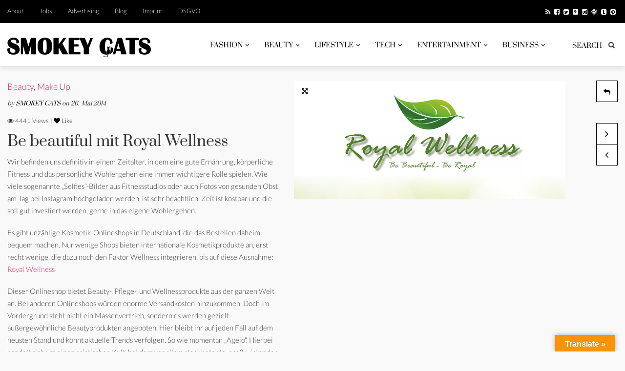

--- FILE ---
content_type: text/html; charset=UTF-8
request_url: https://www.smokeycats.com/2014/05/26/be-beautiful-mit-royal-wellness/
body_size: 19935
content:


<!DOCTYPE html>
<!--[if IE 7]>
<html class="ie ie7" lang="de-DE">
<![endif]-->
<!--[if IE 8]>
<html class="ie ie8" lang="de-DE">
<![endif]-->
<!--[if !(IE 7) | !(IE 8) ]><!-->
<html lang="de-DE">
<!--<![endif]-->
<head>
	<meta charset="UTF-8">
	<meta name="viewport" content="width=device-width">
	<title>Be beautiful mit Royal Wellness - SMOKEY CATS Magazine | Fashion, Beauty, Lifestyle, Tech &amp; Business</title>
	<link rel="profile" href="http://gmpg.org/xfn/11">
	<link rel="pingback" href="https://www.smokeycats.com/wp/xmlrpc.php">
	<!--[if lt IE 9]>
	<script src="https://www.smokeycats.com/wp-content/themes/unpress/js/html5.js"></script>
	<![endif]-->
    	<link rel="shortcut icon" href="https://www.smokeycats.com/wp-content/uploads/2018/11/favicon.ico" />
		<link rel="apple-touch-icon-precomposed" href="https://www.smokeycats.com/wp-content/uploads/2018/11/SC_Favicon_Retina.jpg" />
	<meta name='robots' content='index, follow, max-image-preview:large, max-snippet:-1, max-video-preview:-1' />

	<!-- This site is optimized with the Yoast SEO plugin v20.11 - https://yoast.com/wordpress/plugins/seo/ -->
	<link rel="canonical" href="https://www.smokeycats.com/2014/05/26/be-beautiful-mit-royal-wellness/" />
	<meta property="og:locale" content="de_DE" />
	<meta property="og:type" content="article" />
	<meta property="og:title" content="Be beautiful mit Royal Wellness - SMOKEY CATS Magazine | Fashion, Beauty, Lifestyle, Tech &amp; Business" />
	<meta property="og:description" content="Wir befinden uns definitiv in einem Zeitalter, in dem eine gute Ernährung,..." />
	<meta property="og:url" content="https://www.smokeycats.com/2014/05/26/be-beautiful-mit-royal-wellness/" />
	<meta property="og:site_name" content="SMOKEY CATS Magazine | Fashion, Beauty, Lifestyle, Tech &amp; Business" />
	<meta property="article:published_time" content="2014-05-26T21:40:21+00:00" />
	<meta property="og:image" content="https://www.smokeycats.com/wp-content/uploads/2014/05/Royal.png" />
	<meta property="og:image:width" content="920" />
	<meta property="og:image:height" content="400" />
	<meta property="og:image:type" content="image/png" />
	<meta name="author" content="SMOKEY CATS" />
	<script type="application/ld+json" class="yoast-schema-graph">{"@context":"https://schema.org","@graph":[{"@type":"WebPage","@id":"https://www.smokeycats.com/2014/05/26/be-beautiful-mit-royal-wellness/","url":"https://www.smokeycats.com/2014/05/26/be-beautiful-mit-royal-wellness/","name":"Be beautiful mit Royal Wellness - SMOKEY CATS Magazine | Fashion, Beauty, Lifestyle, Tech &amp; Business","isPartOf":{"@id":"https://www.smokeycats.com/#website"},"primaryImageOfPage":{"@id":"https://www.smokeycats.com/2014/05/26/be-beautiful-mit-royal-wellness/#primaryimage"},"image":{"@id":"https://www.smokeycats.com/2014/05/26/be-beautiful-mit-royal-wellness/#primaryimage"},"thumbnailUrl":"https://www.smokeycats.com/wp-content/uploads/2014/05/Royal.png","datePublished":"2014-05-26T21:40:21+00:00","dateModified":"2014-05-26T21:40:21+00:00","author":{"@id":"https://www.smokeycats.com/#/schema/person/2ab7554c23b209397a2d7fc1a365c9a3"},"breadcrumb":{"@id":"https://www.smokeycats.com/2014/05/26/be-beautiful-mit-royal-wellness/#breadcrumb"},"inLanguage":"de-DE","potentialAction":[{"@type":"ReadAction","target":["https://www.smokeycats.com/2014/05/26/be-beautiful-mit-royal-wellness/"]}]},{"@type":"ImageObject","inLanguage":"de-DE","@id":"https://www.smokeycats.com/2014/05/26/be-beautiful-mit-royal-wellness/#primaryimage","url":"https://www.smokeycats.com/wp-content/uploads/2014/05/Royal.png","contentUrl":"https://www.smokeycats.com/wp-content/uploads/2014/05/Royal.png","width":920,"height":400},{"@type":"BreadcrumbList","@id":"https://www.smokeycats.com/2014/05/26/be-beautiful-mit-royal-wellness/#breadcrumb","itemListElement":[{"@type":"ListItem","position":1,"name":"Home","item":"https://www.smokeycats.com/"},{"@type":"ListItem","position":2,"name":"Be beautiful mit Royal Wellness"}]},{"@type":"WebSite","@id":"https://www.smokeycats.com/#website","url":"https://www.smokeycats.com/","name":"SMOKEY CATS Magazine | Fashion, Beauty, Lifestyle, Tech &amp; Business","description":"SMOKEY CATS ist das junge Magazin für Fashion, Beauty, Lifestyle, Tech &amp; Business.","potentialAction":[{"@type":"SearchAction","target":{"@type":"EntryPoint","urlTemplate":"https://www.smokeycats.com/?s={search_term_string}"},"query-input":"required name=search_term_string"}],"inLanguage":"de-DE"},{"@type":"Person","@id":"https://www.smokeycats.com/#/schema/person/2ab7554c23b209397a2d7fc1a365c9a3","name":"SMOKEY CATS","image":{"@type":"ImageObject","inLanguage":"de-DE","@id":"https://www.smokeycats.com/#/schema/person/image/","url":"https://secure.gravatar.com/avatar/9adc3e8da845c526b285fe106aefd869?s=96&d=mm&r=g","contentUrl":"https://secure.gravatar.com/avatar/9adc3e8da845c526b285fe106aefd869?s=96&d=mm&r=g","caption":"SMOKEY CATS"},"description":"Sophia Tran ist Founder &amp; CEO von Spotlight! Ventures und unterstützt aufstrebende digitale Start-ups. Durch ihre Arbeit dort als Investorin und als Landessprecherin beim Startupverband und zuletzt beim Startup Inkubator und Accelerator DIGITALHUB.DE hat sie das Ohr an den Bedürfnissen junger Unternehmen, weiß wie erfolgreiche Startups entstehen. Nebenbei reist sie um die Welt, um neue Trends und Innovationen kennen zu lernen, spricht und moderiert auf internationalen Tech Konferenzen und ist insbesondere als Tech Influencerin in den sozialen Netzwerken, durch ihren Blog und aus dem Fernsehen (Galileo, Abenteuer Leben) bekannt.","url":"https://www.smokeycats.com/author/admin/"}]}</script>
	<!-- / Yoast SEO plugin. -->


<link rel='dns-prefetch' href='//translate.google.com' />
<link rel='dns-prefetch' href='//secure.gravatar.com' />
<link rel='dns-prefetch' href='//assets.pinterest.com' />
<link rel='dns-prefetch' href='//stats.wp.com' />
<link rel='dns-prefetch' href='//netdna.bootstrapcdn.com' />
<link rel='dns-prefetch' href='//v0.wordpress.com' />
<link rel="alternate" type="application/rss+xml" title="SMOKEY CATS Magazine | Fashion, Beauty, Lifestyle, Tech &amp; Business &raquo; Feed" href="https://www.smokeycats.com/feed/" />
<link rel="alternate" type="application/rss+xml" title="SMOKEY CATS Magazine | Fashion, Beauty, Lifestyle, Tech &amp; Business &raquo; Kommentar-Feed" href="https://www.smokeycats.com/comments/feed/" />
<link rel="alternate" type="application/rss+xml" title="SMOKEY CATS Magazine | Fashion, Beauty, Lifestyle, Tech &amp; Business &raquo; Be beautiful mit Royal Wellness Kommentar-Feed" href="https://www.smokeycats.com/2014/05/26/be-beautiful-mit-royal-wellness/feed/" />
		<!-- This site uses the Google Analytics by ExactMetrics plugin v7.18.1 - Using Analytics tracking - https://www.exactmetrics.com/ -->
		<!-- Note: ExactMetrics is not currently configured on this site. The site owner needs to authenticate with Google Analytics in the ExactMetrics settings panel. -->
					<!-- No tracking code set -->
				<!-- / Google Analytics by ExactMetrics -->
		<script type="text/javascript">
window._wpemojiSettings = {"baseUrl":"https:\/\/s.w.org\/images\/core\/emoji\/14.0.0\/72x72\/","ext":".png","svgUrl":"https:\/\/s.w.org\/images\/core\/emoji\/14.0.0\/svg\/","svgExt":".svg","source":{"concatemoji":"https:\/\/www.smokeycats.com\/wp\/wp-includes\/js\/wp-emoji-release.min.js?ver=6.2"}};
/*! This file is auto-generated */
!function(e,a,t){var n,r,o,i=a.createElement("canvas"),p=i.getContext&&i.getContext("2d");function s(e,t){p.clearRect(0,0,i.width,i.height),p.fillText(e,0,0);e=i.toDataURL();return p.clearRect(0,0,i.width,i.height),p.fillText(t,0,0),e===i.toDataURL()}function c(e){var t=a.createElement("script");t.src=e,t.defer=t.type="text/javascript",a.getElementsByTagName("head")[0].appendChild(t)}for(o=Array("flag","emoji"),t.supports={everything:!0,everythingExceptFlag:!0},r=0;r<o.length;r++)t.supports[o[r]]=function(e){if(p&&p.fillText)switch(p.textBaseline="top",p.font="600 32px Arial",e){case"flag":return s("\ud83c\udff3\ufe0f\u200d\u26a7\ufe0f","\ud83c\udff3\ufe0f\u200b\u26a7\ufe0f")?!1:!s("\ud83c\uddfa\ud83c\uddf3","\ud83c\uddfa\u200b\ud83c\uddf3")&&!s("\ud83c\udff4\udb40\udc67\udb40\udc62\udb40\udc65\udb40\udc6e\udb40\udc67\udb40\udc7f","\ud83c\udff4\u200b\udb40\udc67\u200b\udb40\udc62\u200b\udb40\udc65\u200b\udb40\udc6e\u200b\udb40\udc67\u200b\udb40\udc7f");case"emoji":return!s("\ud83e\udef1\ud83c\udffb\u200d\ud83e\udef2\ud83c\udfff","\ud83e\udef1\ud83c\udffb\u200b\ud83e\udef2\ud83c\udfff")}return!1}(o[r]),t.supports.everything=t.supports.everything&&t.supports[o[r]],"flag"!==o[r]&&(t.supports.everythingExceptFlag=t.supports.everythingExceptFlag&&t.supports[o[r]]);t.supports.everythingExceptFlag=t.supports.everythingExceptFlag&&!t.supports.flag,t.DOMReady=!1,t.readyCallback=function(){t.DOMReady=!0},t.supports.everything||(n=function(){t.readyCallback()},a.addEventListener?(a.addEventListener("DOMContentLoaded",n,!1),e.addEventListener("load",n,!1)):(e.attachEvent("onload",n),a.attachEvent("onreadystatechange",function(){"complete"===a.readyState&&t.readyCallback()})),(e=t.source||{}).concatemoji?c(e.concatemoji):e.wpemoji&&e.twemoji&&(c(e.twemoji),c(e.wpemoji)))}(window,document,window._wpemojiSettings);
</script>
<style type="text/css">
img.wp-smiley,
img.emoji {
	display: inline !important;
	border: none !important;
	box-shadow: none !important;
	height: 1em !important;
	width: 1em !important;
	margin: 0 0.07em !important;
	vertical-align: -0.1em !important;
	background: none !important;
	padding: 0 !important;
}
</style>
	<link rel='stylesheet' id='pibfi_pinterest_style-css' href='https://www.smokeycats.com/wp-content/plugins/pinterest-pin-it-button-for-images/ppibfi_pinterest.css?ver=6.2' type='text/css' media='all' />
<link rel='stylesheet' id='wp-block-library-css' href='https://www.smokeycats.com/wp/wp-includes/css/dist/block-library/style.min.css?ver=6.2' type='text/css' media='all' />
<style id='wp-block-library-inline-css' type='text/css'>
.has-text-align-justify{text-align:justify;}
</style>
<link rel='stylesheet' id='jetpack-videopress-video-block-view-css' href='https://www.smokeycats.com/wp-content/plugins/jetpack/jetpack_vendor/automattic/jetpack-videopress/build/block-editor/blocks/video/view.css?minify=false&#038;ver=34ae973733627b74a14e' type='text/css' media='all' />
<link rel='stylesheet' id='mediaelement-css' href='https://www.smokeycats.com/wp/wp-includes/js/mediaelement/mediaelementplayer-legacy.min.css?ver=4.2.17' type='text/css' media='all' />
<link rel='stylesheet' id='wp-mediaelement-css' href='https://www.smokeycats.com/wp/wp-includes/js/mediaelement/wp-mediaelement.min.css?ver=6.2' type='text/css' media='all' />
<link rel='stylesheet' id='classic-theme-styles-css' href='https://www.smokeycats.com/wp/wp-includes/css/classic-themes.min.css?ver=6.2' type='text/css' media='all' />
<style id='global-styles-inline-css' type='text/css'>
body{--wp--preset--color--black: #000000;--wp--preset--color--cyan-bluish-gray: #abb8c3;--wp--preset--color--white: #ffffff;--wp--preset--color--pale-pink: #f78da7;--wp--preset--color--vivid-red: #cf2e2e;--wp--preset--color--luminous-vivid-orange: #ff6900;--wp--preset--color--luminous-vivid-amber: #fcb900;--wp--preset--color--light-green-cyan: #7bdcb5;--wp--preset--color--vivid-green-cyan: #00d084;--wp--preset--color--pale-cyan-blue: #8ed1fc;--wp--preset--color--vivid-cyan-blue: #0693e3;--wp--preset--color--vivid-purple: #9b51e0;--wp--preset--gradient--vivid-cyan-blue-to-vivid-purple: linear-gradient(135deg,rgba(6,147,227,1) 0%,rgb(155,81,224) 100%);--wp--preset--gradient--light-green-cyan-to-vivid-green-cyan: linear-gradient(135deg,rgb(122,220,180) 0%,rgb(0,208,130) 100%);--wp--preset--gradient--luminous-vivid-amber-to-luminous-vivid-orange: linear-gradient(135deg,rgba(252,185,0,1) 0%,rgba(255,105,0,1) 100%);--wp--preset--gradient--luminous-vivid-orange-to-vivid-red: linear-gradient(135deg,rgba(255,105,0,1) 0%,rgb(207,46,46) 100%);--wp--preset--gradient--very-light-gray-to-cyan-bluish-gray: linear-gradient(135deg,rgb(238,238,238) 0%,rgb(169,184,195) 100%);--wp--preset--gradient--cool-to-warm-spectrum: linear-gradient(135deg,rgb(74,234,220) 0%,rgb(151,120,209) 20%,rgb(207,42,186) 40%,rgb(238,44,130) 60%,rgb(251,105,98) 80%,rgb(254,248,76) 100%);--wp--preset--gradient--blush-light-purple: linear-gradient(135deg,rgb(255,206,236) 0%,rgb(152,150,240) 100%);--wp--preset--gradient--blush-bordeaux: linear-gradient(135deg,rgb(254,205,165) 0%,rgb(254,45,45) 50%,rgb(107,0,62) 100%);--wp--preset--gradient--luminous-dusk: linear-gradient(135deg,rgb(255,203,112) 0%,rgb(199,81,192) 50%,rgb(65,88,208) 100%);--wp--preset--gradient--pale-ocean: linear-gradient(135deg,rgb(255,245,203) 0%,rgb(182,227,212) 50%,rgb(51,167,181) 100%);--wp--preset--gradient--electric-grass: linear-gradient(135deg,rgb(202,248,128) 0%,rgb(113,206,126) 100%);--wp--preset--gradient--midnight: linear-gradient(135deg,rgb(2,3,129) 0%,rgb(40,116,252) 100%);--wp--preset--duotone--dark-grayscale: url('#wp-duotone-dark-grayscale');--wp--preset--duotone--grayscale: url('#wp-duotone-grayscale');--wp--preset--duotone--purple-yellow: url('#wp-duotone-purple-yellow');--wp--preset--duotone--blue-red: url('#wp-duotone-blue-red');--wp--preset--duotone--midnight: url('#wp-duotone-midnight');--wp--preset--duotone--magenta-yellow: url('#wp-duotone-magenta-yellow');--wp--preset--duotone--purple-green: url('#wp-duotone-purple-green');--wp--preset--duotone--blue-orange: url('#wp-duotone-blue-orange');--wp--preset--font-size--small: 13px;--wp--preset--font-size--medium: 20px;--wp--preset--font-size--large: 36px;--wp--preset--font-size--x-large: 42px;--wp--preset--spacing--20: 0.44rem;--wp--preset--spacing--30: 0.67rem;--wp--preset--spacing--40: 1rem;--wp--preset--spacing--50: 1.5rem;--wp--preset--spacing--60: 2.25rem;--wp--preset--spacing--70: 3.38rem;--wp--preset--spacing--80: 5.06rem;--wp--preset--shadow--natural: 6px 6px 9px rgba(0, 0, 0, 0.2);--wp--preset--shadow--deep: 12px 12px 50px rgba(0, 0, 0, 0.4);--wp--preset--shadow--sharp: 6px 6px 0px rgba(0, 0, 0, 0.2);--wp--preset--shadow--outlined: 6px 6px 0px -3px rgba(255, 255, 255, 1), 6px 6px rgba(0, 0, 0, 1);--wp--preset--shadow--crisp: 6px 6px 0px rgba(0, 0, 0, 1);}:where(.is-layout-flex){gap: 0.5em;}body .is-layout-flow > .alignleft{float: left;margin-inline-start: 0;margin-inline-end: 2em;}body .is-layout-flow > .alignright{float: right;margin-inline-start: 2em;margin-inline-end: 0;}body .is-layout-flow > .aligncenter{margin-left: auto !important;margin-right: auto !important;}body .is-layout-constrained > .alignleft{float: left;margin-inline-start: 0;margin-inline-end: 2em;}body .is-layout-constrained > .alignright{float: right;margin-inline-start: 2em;margin-inline-end: 0;}body .is-layout-constrained > .aligncenter{margin-left: auto !important;margin-right: auto !important;}body .is-layout-constrained > :where(:not(.alignleft):not(.alignright):not(.alignfull)){max-width: var(--wp--style--global--content-size);margin-left: auto !important;margin-right: auto !important;}body .is-layout-constrained > .alignwide{max-width: var(--wp--style--global--wide-size);}body .is-layout-flex{display: flex;}body .is-layout-flex{flex-wrap: wrap;align-items: center;}body .is-layout-flex > *{margin: 0;}:where(.wp-block-columns.is-layout-flex){gap: 2em;}.has-black-color{color: var(--wp--preset--color--black) !important;}.has-cyan-bluish-gray-color{color: var(--wp--preset--color--cyan-bluish-gray) !important;}.has-white-color{color: var(--wp--preset--color--white) !important;}.has-pale-pink-color{color: var(--wp--preset--color--pale-pink) !important;}.has-vivid-red-color{color: var(--wp--preset--color--vivid-red) !important;}.has-luminous-vivid-orange-color{color: var(--wp--preset--color--luminous-vivid-orange) !important;}.has-luminous-vivid-amber-color{color: var(--wp--preset--color--luminous-vivid-amber) !important;}.has-light-green-cyan-color{color: var(--wp--preset--color--light-green-cyan) !important;}.has-vivid-green-cyan-color{color: var(--wp--preset--color--vivid-green-cyan) !important;}.has-pale-cyan-blue-color{color: var(--wp--preset--color--pale-cyan-blue) !important;}.has-vivid-cyan-blue-color{color: var(--wp--preset--color--vivid-cyan-blue) !important;}.has-vivid-purple-color{color: var(--wp--preset--color--vivid-purple) !important;}.has-black-background-color{background-color: var(--wp--preset--color--black) !important;}.has-cyan-bluish-gray-background-color{background-color: var(--wp--preset--color--cyan-bluish-gray) !important;}.has-white-background-color{background-color: var(--wp--preset--color--white) !important;}.has-pale-pink-background-color{background-color: var(--wp--preset--color--pale-pink) !important;}.has-vivid-red-background-color{background-color: var(--wp--preset--color--vivid-red) !important;}.has-luminous-vivid-orange-background-color{background-color: var(--wp--preset--color--luminous-vivid-orange) !important;}.has-luminous-vivid-amber-background-color{background-color: var(--wp--preset--color--luminous-vivid-amber) !important;}.has-light-green-cyan-background-color{background-color: var(--wp--preset--color--light-green-cyan) !important;}.has-vivid-green-cyan-background-color{background-color: var(--wp--preset--color--vivid-green-cyan) !important;}.has-pale-cyan-blue-background-color{background-color: var(--wp--preset--color--pale-cyan-blue) !important;}.has-vivid-cyan-blue-background-color{background-color: var(--wp--preset--color--vivid-cyan-blue) !important;}.has-vivid-purple-background-color{background-color: var(--wp--preset--color--vivid-purple) !important;}.has-black-border-color{border-color: var(--wp--preset--color--black) !important;}.has-cyan-bluish-gray-border-color{border-color: var(--wp--preset--color--cyan-bluish-gray) !important;}.has-white-border-color{border-color: var(--wp--preset--color--white) !important;}.has-pale-pink-border-color{border-color: var(--wp--preset--color--pale-pink) !important;}.has-vivid-red-border-color{border-color: var(--wp--preset--color--vivid-red) !important;}.has-luminous-vivid-orange-border-color{border-color: var(--wp--preset--color--luminous-vivid-orange) !important;}.has-luminous-vivid-amber-border-color{border-color: var(--wp--preset--color--luminous-vivid-amber) !important;}.has-light-green-cyan-border-color{border-color: var(--wp--preset--color--light-green-cyan) !important;}.has-vivid-green-cyan-border-color{border-color: var(--wp--preset--color--vivid-green-cyan) !important;}.has-pale-cyan-blue-border-color{border-color: var(--wp--preset--color--pale-cyan-blue) !important;}.has-vivid-cyan-blue-border-color{border-color: var(--wp--preset--color--vivid-cyan-blue) !important;}.has-vivid-purple-border-color{border-color: var(--wp--preset--color--vivid-purple) !important;}.has-vivid-cyan-blue-to-vivid-purple-gradient-background{background: var(--wp--preset--gradient--vivid-cyan-blue-to-vivid-purple) !important;}.has-light-green-cyan-to-vivid-green-cyan-gradient-background{background: var(--wp--preset--gradient--light-green-cyan-to-vivid-green-cyan) !important;}.has-luminous-vivid-amber-to-luminous-vivid-orange-gradient-background{background: var(--wp--preset--gradient--luminous-vivid-amber-to-luminous-vivid-orange) !important;}.has-luminous-vivid-orange-to-vivid-red-gradient-background{background: var(--wp--preset--gradient--luminous-vivid-orange-to-vivid-red) !important;}.has-very-light-gray-to-cyan-bluish-gray-gradient-background{background: var(--wp--preset--gradient--very-light-gray-to-cyan-bluish-gray) !important;}.has-cool-to-warm-spectrum-gradient-background{background: var(--wp--preset--gradient--cool-to-warm-spectrum) !important;}.has-blush-light-purple-gradient-background{background: var(--wp--preset--gradient--blush-light-purple) !important;}.has-blush-bordeaux-gradient-background{background: var(--wp--preset--gradient--blush-bordeaux) !important;}.has-luminous-dusk-gradient-background{background: var(--wp--preset--gradient--luminous-dusk) !important;}.has-pale-ocean-gradient-background{background: var(--wp--preset--gradient--pale-ocean) !important;}.has-electric-grass-gradient-background{background: var(--wp--preset--gradient--electric-grass) !important;}.has-midnight-gradient-background{background: var(--wp--preset--gradient--midnight) !important;}.has-small-font-size{font-size: var(--wp--preset--font-size--small) !important;}.has-medium-font-size{font-size: var(--wp--preset--font-size--medium) !important;}.has-large-font-size{font-size: var(--wp--preset--font-size--large) !important;}.has-x-large-font-size{font-size: var(--wp--preset--font-size--x-large) !important;}
.wp-block-navigation a:where(:not(.wp-element-button)){color: inherit;}
:where(.wp-block-columns.is-layout-flex){gap: 2em;}
.wp-block-pullquote{font-size: 1.5em;line-height: 1.6;}
</style>
<link rel='stylesheet' id='app-banners-styles-css' href='https://www.smokeycats.com/wp-content/plugins/appbanners/lib/smartbanner/jquery.smartbanner.min.css?ver=6.2' type='text/css' media='all' />
<link rel='stylesheet' id='contact-form-7-css' href='https://www.smokeycats.com/wp-content/plugins/contact-form-7/includes/css/styles.css?ver=5.7.7' type='text/css' media='all' />
<link rel='stylesheet' id='google-language-translator-css' href='https://www.smokeycats.com/wp-content/plugins/google-language-translator/css/style.css?ver=6.0.19' type='text/css' media='' />
<link rel='stylesheet' id='glt-toolbar-styles-css' href='https://www.smokeycats.com/wp-content/plugins/google-language-translator/css/toolbar.css?ver=6.0.19' type='text/css' media='' />
<link rel='stylesheet' id='blappsta-style-front-css' href='https://www.smokeycats.com/wp-content/plugins/yournewsapp/css/blappsta.css?ver=1.0' type='text/css' media='all' />
<link rel='stylesheet' id='icon-style-css' href='http://netdna.bootstrapcdn.com/font-awesome/4.0.0/css/font-awesome.css?ver=6.2' type='text/css' media='all' />
<link rel='stylesheet' id='ft-bootstrap.min-css' href='https://www.smokeycats.com/wp-content/themes/unpress/css/bootstrap.min.css?ver=1' type='text/css' media='all' />
<link rel='stylesheet' id='ft-font-awesome.min-css' href='https://www.smokeycats.com/wp-content/themes/unpress/css/font-awesome.min.css?ver=1' type='text/css' media='all' />
<link rel='stylesheet' id='ft-slick-css' href='https://www.smokeycats.com/wp-content/themes/unpress/css/slick.css?ver=1' type='text/css' media='all' />
<link rel='stylesheet' id='ft-slick-theme-css' href='https://www.smokeycats.com/wp-content/themes/unpress/css/slick-theme.css?ver=1' type='text/css' media='all' />
<link rel='stylesheet' id='ft-ilightbox-css' href='https://www.smokeycats.com/wp-content/themes/unpress/css/ilightbox.css?ver=1' type='text/css' media='all' />
<link rel='stylesheet' id='ft-mobile-menu-css' href='https://www.smokeycats.com/wp-content/themes/unpress/css/mobile-menu.css?ver=1' type='text/css' media='all' />
<link rel='stylesheet' id='ft-all.min-css' href='https://www.smokeycats.com/wp-content/themes/unpress/css/all.min.css?ver=1.0' type='text/css' media='all' />
<link rel='stylesheet' id='style-css' href='https://www.smokeycats.com/wp-content/themes/unpress/style.css?ver=1' type='text/css' media='all' />
<link rel='stylesheet' id='ft-media_queries-css' href='https://www.smokeycats.com/wp-content/themes/unpress/css/media-queries.css?ver=1' type='text/css' media='all' />
<link rel='stylesheet' id='google-fonts-css' href='https://www.smokeycats.com/wp-content/uploads/fonts/9962219038494198e1764942291978b8/font.css?v=1668081030' type='text/css' media='all' />
<link rel='stylesheet' id='jetpack_css-css' href='https://www.smokeycats.com/wp-content/plugins/jetpack/css/jetpack.css?ver=12.3' type='text/css' media='all' />
<script type='text/javascript' src='https://www.smokeycats.com/wp-content/plugins/enable-jquery-migrate-helper/js/jquery/jquery-1.12.4-wp.js?ver=1.12.4-wp' id='jquery-core-js'></script>
<script type='text/javascript' src='https://www.smokeycats.com/wp-content/plugins/enable-jquery-migrate-helper/js/jquery-migrate/jquery-migrate-1.4.1-wp.js?ver=1.4.1-wp' id='jquery-migrate-js'></script>
<script type='text/javascript' src='https://www.smokeycats.com/wp-content/plugins/pinterest-pin-it-button-for-images/ppibfi_pinterest.js?ver=6.2' id='pibfi_pinterest-js'></script>
<link rel="https://api.w.org/" href="https://www.smokeycats.com/wp-json/" /><link rel="alternate" type="application/json" href="https://www.smokeycats.com/wp-json/wp/v2/posts/3547" /><link rel="EditURI" type="application/rsd+xml" title="RSD" href="https://www.smokeycats.com/wp/xmlrpc.php?rsd" />
<link rel="wlwmanifest" type="application/wlwmanifest+xml" href="https://www.smokeycats.com/wp/wp-includes/wlwmanifest.xml" />
<meta name="generator" content="WordPress 6.2" />
<link rel='shortlink' href='https://wp.me/peLEGx-Vd' />
<link rel="alternate" type="application/json+oembed" href="https://www.smokeycats.com/wp-json/oembed/1.0/embed?url=https%3A%2F%2Fwww.smokeycats.com%2F2014%2F05%2F26%2Fbe-beautiful-mit-royal-wellness%2F" />
<link rel="alternate" type="text/xml+oembed" href="https://www.smokeycats.com/wp-json/oembed/1.0/embed?url=https%3A%2F%2Fwww.smokeycats.com%2F2014%2F05%2F26%2Fbe-beautiful-mit-royal-wellness%2F&#038;format=xml" />
<meta name="apple-itunes-app" content="app-id=838095737">
<meta name="google-play-app" content="app-id=com.nebelhorn.smokeycats">
<style>#google_language_translator a{display:none!important;}div.skiptranslate.goog-te-gadget{display:inline!important;}.goog-te-gadget{color:transparent!important;}.goog-te-gadget{font-size:0px!important;}.goog-branding{display:none;}.goog-tooltip{display: none!important;}.goog-tooltip:hover{display: none!important;}.goog-text-highlight{background-color:transparent!important;border:none!important;box-shadow:none!important;}#google_language_translator select.goog-te-combo{color:#32373c;}#flags{display:none;}div.skiptranslate{display:none!important;}body{top:0px!important;}#goog-gt-{display:none!important;}#glt-translate-trigger > span{color:#ffffff;}#glt-translate-trigger{background:#f89406;}.goog-te-gadget .goog-te-combo{width:100%;}</style>	<style>img#wpstats{display:none}</style>
		
<style type="text/css">

/*==========================================================
= Fonts Family 
===========================================================*/
/* Body */

body, 
.sub-links li, 
.homepage-gallery-carousel-navigation h3, 
.featured-video-title p, .tool, 
.homepage-interviews-carousel-navigation h3, 
.interviews-tools 
.action-tool, 
.interviews-tools 
.share-tool, 
.interviews-slide-title, 
.interview-more, 
.interview-more:hover, 
.tags-wrap h3, 
.related-video-carousel-navigation h3, 
.related-gallery-carousel-navigation h3, 
.galleries-slide-category,
.item .inner .text1 span.category-name, 
.flexslider span.category-name,
.add-to-cart-button.form-control  {
 font-family: "Lato", sans-serif;
}

/* Titles and headings */

h1, h2, h3, h4, h5, h6, blockquote, 
.form-control, 
.post-content-holder h3, 
.post-author, 
.category-box p, 
.gallery-carousel-slide-title, 
.featured-video-title h2, 
.interviews-carousel-slide-title, 
.footer-2-wrapper, 
.newsletter-subscribe input.form-control, 
.newsletter-subscribe button[type="submit"], 
.post-meta, 
.article_nav em, 
.comment .comment-date, 
.videos-carousel-slide-title, 
.galleries-carousel-slide-title, 
.twitter-timestamp, 
.widget_recent_entries span, 
.widget_recent_entries a, 
.widget_recent_comments li.recentcomments a, 
.pagination > li > a, 
.pagination > li > span, 
.iosSlider .post-title-name, 
.flexslider .post-title-name, 
.ei-title h2,
.navbar-nav a.dropdown-post-title,
.sidebar h3.widget-title,
#footer h3.widget-title,
.bbp-forum-title,
.bbp-reply-topic-title,
.bbp-topic-permalink {
 font-family: "Prata", serif;
}


/* primary-nav / Main nav */

.primary-nav {
 font-family: "Prata", serif;
}

/* secondary-nav */

.secondary-nav {
 font-family: "Lato", sans-serif;
}


/*====  Logo ====*/
.navbar-brand {
	margin-top: 30px;
}

.desktop_logo_area img {
	margin-bottom: 30px ;
	margin-top: 20px;
}

/* Black Box*/
.category-box h2 {
 font-family: "Lato", sans-serif;
  font-size:48px;
}

/*==========================================================
= Floating title box
===========================================================*/

.category-box{
	background:#db1d56;
}
.category-box h2{
	color:#ffffff}
.category-box p,
.category-box p a{
	color:#ffffff}
/*==========================================================
= Font Sizes
===========================================================*/

.navbar-nav > li > a{
	font-size:14px;
}

.secondary-nav ul li a{
	font-size:13px;
}

/*==========================================================
= Colors 
===========================================================*/

a:hover, .category-box p a:hover, .footer-2-wrapper a:hover, .footer-1-wrapper .widget-content a:hover, .nav-social a:hover, .navbar-nav a.dropdown-post-title:hover, .post-content-holder h3 a:hover, .post-author a:hover, .blocks .hover-btn:hover i, .post a, .post-category a, .post-meta a:hover, .archive-video .post .post-title a:hover, .overlay .hover-btn:hover i, .sub-links a:hover, #footer a:hover, .navbar-nav .menu-item a:hover, .archive-interview .post .post-title a:hover, a.jm-post-like.liked, a.jm-post-like.liked:hover,
.unpress_white_skin #bbpress-forums div.bbp-topic-content a:hover, 
.unpress_white_skin #bbpress-forums div.bbp-reply-content a:hover,
.add_to_cart_button, .added_to_cart,
.yith-wcwl-add-to-wishlist a:hover,
.yith-wcwl-wishlistexistsbrowse a, 
.yith-wcwl-wishlistaddedbrowse a,
.product-content-holder h3 a:hover, 
.shop-category a:hover {
	color: #db1d56;
}
.btn-default, .single-gallery .post-meta a:hover, .post-category a:hover, .post a:hover, .btn-icon:hover, .comment-reply-link:hover, .tags-wrap a:hover, .tags a:hover, a.read-more:hover, .share-page a:hover, .pagination>li>a:hover, .pagination>li>span:hover, .pagination>li>a:focus, .pagination>li>span:focus, #today, .tagcloud a:hover, .form-submit #submit, .home-rotator-navigation #prev, .home-rotator-navigation #next, .ei-slider-thumbs li.ei-slider-element, .image-holder .hover, .dropdown-menu>li>a:hover, .secondary-nav .nav a:hover,  .secondary-nav .nav a:focus, .homepage-gallery-carousel-arrows > a:hover, .homepage-interviews-carousel-arrows > a:hover, .related-video-carousel-arrows > a:hover, .tag-holder a:hover, .newsletter-subscribe button[type="submit"]:hover, .pagination>li>a:hover, .pagination>li>span:hover,  .pagination>li>a:focus, .pagination>li>span:focus, .page-numbers.current, #pageslide li a:focus, #pageslide li a:hover, .bbpress button, #bbp_search_submit, .instagram-slider-prev:hover, .instagram-slider-next:hover, .callout .inner, .btn.btn-default:hover, .label-default[href]:hover, .label-default[href]:focus, .callout, .widget.woocommerce .buttons a.wc-forward, .widget_price_filter .ui-slider .ui-slider-handle, .widget_price_filter .price_slider_amount .button:hover, .button:hover, .button, .add_to_cart.button, #searchsubmit, #yith-searchsubmit, .woocommerce .page-numbers > li > a:hover {
	background: #db1d56 !important;
	border: none;
}
.read-more {
	color: #db1d56;
}
a:hover .gallery-carousel-slide-title, .interview-slide-wrap:hover .interviews-carousel-slide-title , .video-slide-wrap:hover .videos-carousel-slide-title, .gallery-slide-wrap:hover .galleries-carousel-slide-title, .latest-post-gallery-carousel-prev:hover, .latest-post-gallery-carousel-next:hover, .latest-interviews-carousel-prev:hover, .latest-interviews-carousel-next:hover, .featured-post-gallery-carousel-prev:hover, .featured-post-gallery-carousel-next:hover, #footer .latest-post-gallery-carousel-prev:hover, #footer .latest-post-gallery-carousel-next:hover, #footer .latest-interviews-carousel-prev:hover, #footer .latest-interviews-carousel-next:hover, #footer .featured-post-gallery-carousel-prev:hover, #footer .featured-post-gallery-carousel-next:hover, #galleries-carousel-prev:hover, #galleries-carousel-next:hover, .home-rotator-navigation #prev:hover, .home-rotator-navigation #next:hover, .instagram-slider-prev:hover, .instagram-slider-next:hover{
	background: #db1d56;
}
.page-numbers.current, .newsletter-subscribe button[type="submit"]:hover, .pagination>li>a:hover, .pagination>li>span:hover, .pagination>li>a:focus,  .pagination>li>span:focus, .page-numbers.current, .btn.btn-default:hover, .woocommerce .page-numbers > li > span, .woocommerce .page-numbers > li > a:hover {
	border: 1px solid #db1d56;
}
::selection {
	background: #db1d56;
	color: #fff;
}
::-moz-selection {
	background: #db1d56;
	color: #fff;
}
#isotope-filter li.active a {
	box-shadow: inset 0px -5px 0px #db1d56;
}
.yith-wcwl-add-to-wishlist a:hover,
.yith-wcwl-wishlistexistsbrowse a, 
.yith-wcwl-wishlistaddedbrowse a {
	border-color: #db1d56; 
}

/*==========================================================
= Animations 
===========================================================*/

.csstransitions .post-holder.inview {
	-webkit-animation: fadeInUp 0.7s 1 cubic-bezier(0.445, 0.05, 0.55, 0.95);
	-moz-animation: fadeInUp 0.7s 1 cubic-bezier(0.445, 0.05, 0.55, 0.95);
	-o-animation: fadeInUp 0.7s 1 cubic-bezier(0.445, 0.05, 0.55, 0.95);
	animation: fadeInUp 0.7s 1 cubic-bezier(0.445, 0.05, 0.55, 0.95);
}


/*==========================================================
= Custom CSS 
===========================================================*/
a.pink{
color:#db1d56;
}
.post-sharing-wrap a img{
width: 30px !important;
margin-right: 5px;
}
.post-sharing-wrap a img:hover{
background:none !important;
}

.goog-te-combo{color: lightgray;}

img[alt="Blog Marketing"] {
    width: 80px !important;
    height: 27px !important;
} 

</style>

<script type="text/javascript">

</script>
</head>
<body class="post-template-default single single-post postid-3547 single-format-standard unpress_white_skin">
<script async="async" type="text/javascript" src="//tracking.blogfoster.com/js/bfs.min.js" class="bf-adslot" websiteId="2499" adslotId="9410"></script>

	
	
<!-- Navigation -->
<header id="header">
	<div class="navbar  has_secondary_nav has_unpress-sticky" role="navigation">
		        <div class="secondary-nav">
			<div class="container">
				<div class="unpress-secondary-menu visible-lg visible-md">
                <ul id="secondary-nav" class="page-nav nav nav-pills navbar-left"><li id="nav-menu-item-3730" class="menu-item menu-item-type-post_type menu-item-object-page"><a href="https://www.smokeycats.com/ueber/">About</a></li>
<li id="nav-menu-item-3727" class="menu-item menu-item-type-post_type menu-item-object-page"><a href="https://www.smokeycats.com/jobs/">Jobs</a></li>
<li id="nav-menu-item-3752" class="menu-item menu-item-type-post_type menu-item-object-page"><a href="https://www.smokeycats.com/advertising/">Advertising</a></li>
<li id="nav-menu-item-3753" class="menu-item menu-item-type-custom menu-item-object-custom"><a href="http://smokeycats.blogspot.com">Blog</a></li>
<li id="nav-menu-item-4905" class="menu-item menu-item-type-post_type menu-item-object-page"><a href="https://www.smokeycats.com/impressum/">Imprint</a></li>
<li id="nav-menu-item-8018" class="menu-item menu-item-type-post_type menu-item-object-page"><a href="https://www.smokeycats.com/datenschutzerklaerung/">DSGVO</a></li>
</ul>                
                                
				</div>

                <ul class="nav-social list-inline navbar-right"><li><a href="feed://smokeycats.com/feed/" target="_blank">
			<i class="fa fa-rss"></i></a>
			</li><li><a href="https://www.facebook.com/smokeycats" target="_blank">
			<i class="fa fa-facebook-square"></i></a>
			</li><li><a href="https://twitter.com/smokeycats" target="_blank">
			<i class="fa fa-twitter-square"></i></a>
			</li><li><a href="http://gplus.to/smokeycats" target="_blank">
			<i class="fa fa-google-plus-square"></i></a>
			</li><li><a href="http://instagram.com/smokeycats/" target="_blank">
			<i class="fa fa-instagram"></i></a>
			</li><li><a href="http://www.foursquare.com/smokeycats" target="_blank">
			<i class="fa fa-foursquare"></i></a>
			</li><li><a href="http://smokeycats.tumblr.com/" target="_blank">
			<i class="fa fa-tumblr-square"></i></a>
			</li><li><a href="http://www.pinterest.com/smokeycats/" target="_blank">
			<i class="fa fa-pinterest-square"></i></a>
			</li></ul>			</div><!-- .container -->
		</div><!-- .secondary-nav -->
		        
		<div class="primary-nav unpress-sticky animated yamm">
			<div class="container">
				<div class="navbar-header">
					<div class="nav-open-wrap visible-xs visible-sm">
					    <a class="nav-btn navbar-toggle" id="nav-open-btn" href="#nav">
					    	<span class="sr-only">Toggle navigation</span>
					    	<span class="icon-bar"></span>
					    	<span class="icon-bar"></span>
					    	<span class="icon-bar"></span>
					    </a>
					</div> 
                    					<a class="navbar-brand" href="https://www.smokeycats.com/">
                    	<img width="" height="" src="https://www.smokeycats.com/wp-content/uploads/2018/11/logo.png" alt="SMOKEY CATS Magazine | Fashion, Beauty, Lifestyle, Tech &amp; Business - SMOKEY CATS ist das junge Magazin für Fashion, Beauty, Lifestyle, Tech &amp; Business." title="SMOKEY CATS Magazine | Fashion, Beauty, Lifestyle, Tech &amp; Business - SMOKEY CATS ist das junge Magazin für Fashion, Beauty, Lifestyle, Tech &amp; Business."/>
                    </a>
				</div><!-- .navbar-header -->
				<div class="text-center animated">
						<div class="unpress-main-menu collapse navbar-collapse"><ul id="main-nav" class="nav navbar-nav"><li id="menu-item-3681" class="dropdown yamm-fw menu-item menu-item-type-taxonomy menu-item-object-category menu-item-has-children dropdown yamm-fw"><a href="https://www.smokeycats.com/category/fashion/" class="dropdown-toggle" href="https://www.smokeycats.com/category/fashion/">Fashion<i class="fa fa-angle-down"></i></a><div class="dropdown-menu">
									<div class="yamm-content">
									  <div class="row"><div class="sub-posts pull-right col-lg-9 col-md-9 col-sm-9 col-xs-12">
								 <div class="row">
								<div class="col-lg-4 col-md-4 col-sm-4 col-xs-12">
									<a href="https://www.smokeycats.com/2016/10/09/strellson-praesentiert-make-yourself-unstoppable/"><img width="400" height="225" src="https://www.smokeycats.com/wp-content/uploads/2016/10/Strellson-0-400x225.jpg" alt="Strellson präsentiert „MAKE YOURSELF UNSTOPPABLE” (Sponsored Video)" /></a>
									<a class="dropdown-post-title" href="https://www.smokeycats.com/2016/10/09/strellson-praesentiert-make-yourself-unstoppable/">Strellson präsentiert „MAKE YOURSELF UNSTOPPABLE” (Sponsored Video)</a>
								</div>
								<div class="col-lg-4 col-md-4 col-sm-4 col-xs-12">
									<a href="https://www.smokeycats.com/2016/09/19/the-big-four-fashion-weeks/"><img src="http://smokeycats.com/wp-content/uploads/2016/09/PRS-collage.jpg" class="wp-post-image" alt="The Big Four &#8211; Fashion Weeks weltweit." /></a>
									<a class="dropdown-post-title" href="https://www.smokeycats.com/2016/09/19/the-big-four-fashion-weeks/">The Big Four &#8211; Fashion Weeks weltweit.</a>
								</div>
								<div class="col-lg-4 col-md-4 col-sm-4 col-xs-12">
									<a href="https://www.smokeycats.com/2016/08/09/infografik-100-jahre-fashion-und-wie-du-die-trends-heute-traegst/"><img width="400" height="225" src="https://www.smokeycats.com/wp-content/uploads/2016/08/Fashion-1-400x225.jpg" alt="[Infografik] 100 Jahre Fashion &#8211; und wie Du die Trends heute trägst" /></a>
									<a class="dropdown-post-title" href="https://www.smokeycats.com/2016/08/09/infografik-100-jahre-fashion-und-wie-du-die-trends-heute-traegst/">[Infografik] 100 Jahre Fashion &#8211; und wie Du die Trends heute trägst</a>
								</div></div></div>
<div class="sub-links  col-lg-3 col-md-3 col-sm-3 col-xs-12"><ul class='list-unstyled'>
	<li id="menu-item-3683" class="menu-item menu-item-type-taxonomy menu-item-object-category"><a href="https://www.smokeycats.com/category/fashion/designer/">Designer</a></li>
	<li id="menu-item-3684" class="menu-item menu-item-type-taxonomy menu-item-object-category"><a href="https://www.smokeycats.com/category/fashion/mode/">Mode</a></li>
	<li id="menu-item-3682" class="menu-item menu-item-type-taxonomy menu-item-object-category"><a href="https://www.smokeycats.com/category/fashion/accessoires/">Accessoires</a></li>
</ul></div>
</div></div></div>
</li>
<li id="menu-item-3671" class="dropdown yamm-fw menu-item menu-item-type-taxonomy menu-item-object-category current-post-ancestor current-menu-parent current-post-parent menu-item-has-children dropdown yamm-fw"><a href="https://www.smokeycats.com/category/beauty/" class="dropdown-toggle" href="https://www.smokeycats.com/category/beauty/">Beauty<i class="fa fa-angle-down"></i></a><div class="dropdown-menu">
									<div class="yamm-content">
									  <div class="row"><div class="sub-posts pull-right col-lg-9 col-md-9 col-sm-9 col-xs-12">
								 <div class="row">
								<div class="col-lg-4 col-md-4 col-sm-4 col-xs-12">
									<a href="https://www.smokeycats.com/2016/12/15/pfizer-praesentiert-raucherentwoehnung/"><img src="http://smokeycats.com/wp-content/uploads/2016/12/Pfizer_Rauchfrei-7.png" class="wp-post-image" alt="Pfizer präsentiert „Raucherentwöhnung“" /></a>
									<a class="dropdown-post-title" href="https://www.smokeycats.com/2016/12/15/pfizer-praesentiert-raucherentwoehnung/">Pfizer präsentiert „Raucherentwöhnung“</a>
								</div>
								<div class="col-lg-4 col-md-4 col-sm-4 col-xs-12">
									<a href="https://www.smokeycats.com/2016/12/14/gillette-styler-praesentiert-tiny-dog/"><img width="400" height="225" src="https://www.smokeycats.com/wp-content/uploads/2016/12/Gillette_Tiny-Dog-3-400x225.jpg" alt="Gillette Styler präsentiert „Tiny Dog“ (Sponsored Video)" /></a>
									<a class="dropdown-post-title" href="https://www.smokeycats.com/2016/12/14/gillette-styler-praesentiert-tiny-dog/">Gillette Styler präsentiert „Tiny Dog“ (Sponsored Video)</a>
								</div>
								<div class="col-lg-4 col-md-4 col-sm-4 col-xs-12">
									<a href="https://www.smokeycats.com/2016/10/18/dior-praesentiert-rouge-dior-ifeelgood/"><img width="400" height="225" src="https://www.smokeycats.com/wp-content/uploads/2016/10/DIOR-6-400x225.png" alt="Dior präsentiert „Rouge Dior&#8220; #ifeelgood (Sponsored Video)" /></a>
									<a class="dropdown-post-title" href="https://www.smokeycats.com/2016/10/18/dior-praesentiert-rouge-dior-ifeelgood/">Dior präsentiert „Rouge Dior&#8220; #ifeelgood (Sponsored Video)</a>
								</div></div></div>
<div class="sub-links  col-lg-3 col-md-3 col-sm-3 col-xs-12"><ul class='list-unstyled'>
	<li id="menu-item-3672" class="menu-item menu-item-type-taxonomy menu-item-object-category"><a href="https://www.smokeycats.com/category/beauty/fitness/">Fitness</a></li>
	<li id="menu-item-3673" class="menu-item menu-item-type-taxonomy menu-item-object-category"><a href="https://www.smokeycats.com/category/beauty/gesundheit/">Gesundheit</a></li>
	<li id="menu-item-3674" class="menu-item menu-item-type-taxonomy menu-item-object-category"><a href="https://www.smokeycats.com/category/beauty/haare/">Haare</a></li>
	<li id="menu-item-3675" class="menu-item menu-item-type-taxonomy menu-item-object-category current-post-ancestor current-menu-parent current-post-parent"><a href="https://www.smokeycats.com/category/beauty/make-up/">Make Up</a></li>
</ul></div>
</div></div></div>
</li>
<li id="menu-item-3685" class="dropdown yamm-fw menu-item menu-item-type-taxonomy menu-item-object-category menu-item-has-children dropdown yamm-fw"><a href="https://www.smokeycats.com/category/lifestyle/" class="dropdown-toggle" href="https://www.smokeycats.com/category/lifestyle/">Lifestyle<i class="fa fa-angle-down"></i></a><div class="dropdown-menu">
									<div class="yamm-content">
									  <div class="row"><div class="sub-posts pull-right col-lg-9 col-md-9 col-sm-9 col-xs-12">
								 <div class="row">
								<div class="col-lg-4 col-md-4 col-sm-4 col-xs-12">
									<a href="https://www.smokeycats.com/2017/04/12/puschkin-puschkin-moscow-ein-scharfsuesser-alleskoenner/"><img width="400" height="225" src="https://www.smokeycats.com/wp-content/uploads/2017/04/Puschkin_Moscow-Mule-400x225.jpg" alt="Puschkin Puschkin Moscow – ein scharfsüßer Alleskönner" /></a>
									<a class="dropdown-post-title" href="https://www.smokeycats.com/2017/04/12/puschkin-puschkin-moscow-ein-scharfsuesser-alleskoenner/">Puschkin Puschkin Moscow – ein scharfsüßer Alleskönner</a>
								</div>
								<div class="col-lg-4 col-md-4 col-sm-4 col-xs-12">
									<a href="https://www.smokeycats.com/2016/12/27/heineken-praesentiert-the-sub/"><img width="400" height="225" src="https://www.smokeycats.com/wp-content/uploads/2016/12/Heineken_THE-SUB-1-400x225.jpg" alt="Heineken präsentiert „THE SUB“ (Sponsored Video)" /></a>
									<a class="dropdown-post-title" href="https://www.smokeycats.com/2016/12/27/heineken-praesentiert-the-sub/">Heineken präsentiert „THE SUB“ (Sponsored Video)</a>
								</div>
								<div class="col-lg-4 col-md-4 col-sm-4 col-xs-12">
									<a href="https://www.smokeycats.com/2016/11/20/glenfiddich-praesentiert-the-maverick-whisky-makers-of-dufftown/"><img width="400" height="225" src="https://www.smokeycats.com/wp-content/uploads/2016/11/Glenfiddich-Case-of-Dreams-0-400x225.jpg" alt="Glenfiddich präsentiert „The Maverick Whisky Makers of Dufftown“ (Sponsored Video)" /></a>
									<a class="dropdown-post-title" href="https://www.smokeycats.com/2016/11/20/glenfiddich-praesentiert-the-maverick-whisky-makers-of-dufftown/">Glenfiddich präsentiert „The Maverick Whisky Makers of Dufftown“ (Sponsored Video)</a>
								</div></div></div>
<div class="sub-links  col-lg-3 col-md-3 col-sm-3 col-xs-12"><ul class='list-unstyled'>
	<li id="menu-item-3686" class="menu-item menu-item-type-taxonomy menu-item-object-category"><a href="https://www.smokeycats.com/category/lifestyle/design/">Design</a></li>
	<li id="menu-item-3687" class="menu-item menu-item-type-taxonomy menu-item-object-category"><a href="https://www.smokeycats.com/category/lifestyle/genuss/">Genuss</a></li>
	<li id="menu-item-3688" class="menu-item menu-item-type-taxonomy menu-item-object-category"><a href="https://www.smokeycats.com/category/lifestyle/produkt/">Produkte</a></li>
	<li id="menu-item-3689" class="menu-item menu-item-type-taxonomy menu-item-object-category"><a href="https://www.smokeycats.com/category/lifestyle/reisen/">Reisen</a></li>
	<li id="menu-item-3690" class="menu-item menu-item-type-taxonomy menu-item-object-category"><a href="https://www.smokeycats.com/category/lifestyle/wohnen/">Wohnen</a></li>
</ul></div>
</div></div></div>
</li>
<li id="menu-item-3691" class="dropdown yamm-fw menu-item menu-item-type-taxonomy menu-item-object-category menu-item-has-children dropdown yamm-fw"><a href="https://www.smokeycats.com/category/tech/" class="dropdown-toggle" href="https://www.smokeycats.com/category/tech/">Tech<i class="fa fa-angle-down"></i></a><div class="dropdown-menu">
									<div class="yamm-content">
									  <div class="row"><div class="sub-posts pull-right col-lg-9 col-md-9 col-sm-9 col-xs-12">
								 <div class="row">
								<div class="col-lg-4 col-md-4 col-sm-4 col-xs-12">
									<a href="https://www.smokeycats.com/2017/03/23/droneparts-drohnen-fuer-jedermann-onlineshop/"><img width="400" height="225" src="https://www.smokeycats.com/wp-content/uploads/2017/03/Droneparts-400x225.jpg" alt="Droneparts – Drohnen für Jedermann [Onlineshop]" /></a>
									<a class="dropdown-post-title" href="https://www.smokeycats.com/2017/03/23/droneparts-drohnen-fuer-jedermann-onlineshop/">Droneparts – Drohnen für Jedermann [Onlineshop]</a>
								</div>
								<div class="col-lg-4 col-md-4 col-sm-4 col-xs-12">
									<a href="https://www.smokeycats.com/2016/10/28/die-neue-allrounder-app-von-das-telefonbuch-im-test/"><img width="400" height="225" src="https://www.smokeycats.com/wp-content/uploads/2016/10/TelefonbuchApp-400x225.png" alt="Die neue Allrounder-App von Das Telefonbuch im Test" /></a>
									<a class="dropdown-post-title" href="https://www.smokeycats.com/2016/10/28/die-neue-allrounder-app-von-das-telefonbuch-im-test/">Die neue Allrounder-App von Das Telefonbuch im Test</a>
								</div>
								<div class="col-lg-4 col-md-4 col-sm-4 col-xs-12">
									<a href="https://www.smokeycats.com/2016/08/06/shell-praesentiert-v-power-smartdeal/"><img width="400" height="225" src="https://www.smokeycats.com/wp-content/uploads/2016/08/Shell_Smartdeal-4-400x225.jpg" alt="Shell präsentiert „V-Power SmartDeal“ (Sponsored Video)" /></a>
									<a class="dropdown-post-title" href="https://www.smokeycats.com/2016/08/06/shell-praesentiert-v-power-smartdeal/">Shell präsentiert „V-Power SmartDeal“ (Sponsored Video)</a>
								</div></div></div>
<div class="sub-links  col-lg-3 col-md-3 col-sm-3 col-xs-12"><ul class='list-unstyled'>
	<li id="menu-item-3692" class="menu-item menu-item-type-taxonomy menu-item-object-category"><a href="https://www.smokeycats.com/category/tech/automobil/">Automobil</a></li>
	<li id="menu-item-3693" class="menu-item menu-item-type-taxonomy menu-item-object-category"><a href="https://www.smokeycats.com/category/tech/computer/">Computer</a></li>
	<li id="menu-item-3694" class="menu-item menu-item-type-taxonomy menu-item-object-category"><a href="https://www.smokeycats.com/category/tech/fotografie/">Fotografie</a></li>
	<li id="menu-item-3695" class="menu-item menu-item-type-taxonomy menu-item-object-category"><a href="https://www.smokeycats.com/category/tech/gadgets/">Gadgets</a></li>
	<li id="menu-item-3696" class="menu-item menu-item-type-taxonomy menu-item-object-category"><a href="https://www.smokeycats.com/category/tech/handy/">Handy</a></li>
</ul></div>
</div></div></div>
</li>
<li id="menu-item-3676" class="dropdown yamm-fw menu-item menu-item-type-taxonomy menu-item-object-category menu-item-has-children dropdown yamm-fw"><a href="https://www.smokeycats.com/category/entertainment/" class="dropdown-toggle" href="https://www.smokeycats.com/category/entertainment/">Entertainment<i class="fa fa-angle-down"></i></a><div class="dropdown-menu">
									<div class="yamm-content">
									  <div class="row"><div class="sub-posts pull-right col-lg-9 col-md-9 col-sm-9 col-xs-12">
								 <div class="row">
								<div class="col-lg-4 col-md-4 col-sm-4 col-xs-12">
									<a href="https://www.smokeycats.com/2017/03/09/mcdonalds-praesentiert-die-wahrheit-ueber-den-pommeswald/"><img width="400" height="225" src="https://www.smokeycats.com/wp-content/uploads/2017/03/McDonalds-5-400x225.jpg" alt="McDonald’s präsentiert die „Wahrheit“ über den Pommeswald" /></a>
									<a class="dropdown-post-title" href="https://www.smokeycats.com/2017/03/09/mcdonalds-praesentiert-die-wahrheit-ueber-den-pommeswald/">McDonald’s präsentiert die „Wahrheit“ über den Pommeswald</a>
								</div>
								<div class="col-lg-4 col-md-4 col-sm-4 col-xs-12">
									<a href="https://www.smokeycats.com/2017/03/08/ottmar-liebert-koeln-gloria-theater-09-03-17/"><img width="400" height="225" src="https://www.smokeycats.com/wp-content/uploads/2017/03/Ottmar-Liebert-1-400x225.jpg" alt="Ottmar Liebert – Köln (Gloria Theater, 09.03.17)" /></a>
									<a class="dropdown-post-title" href="https://www.smokeycats.com/2017/03/08/ottmar-liebert-koeln-gloria-theater-09-03-17/">Ottmar Liebert – Köln (Gloria Theater, 09.03.17)</a>
								</div>
								<div class="col-lg-4 col-md-4 col-sm-4 col-xs-12">
									<a href="https://www.smokeycats.com/2016/10/14/terror-ihr-urteil-das-erste-zeigt-die-verfilmung-des-bestsellers-von-ferdinand-von-schirachs/"><img width="400" height="225" src="https://www.smokeycats.com/wp-content/uploads/2016/10/Terror-ARD-2-400x225.png" alt="„Terror – Ihr Urteil“ &#8211; Das Erste zeigt die Verfilmung des Bestsellers von Ferdinand von Schirachs" /></a>
									<a class="dropdown-post-title" href="https://www.smokeycats.com/2016/10/14/terror-ihr-urteil-das-erste-zeigt-die-verfilmung-des-bestsellers-von-ferdinand-von-schirachs/">„Terror – Ihr Urteil“ &#8211; Das Erste zeigt die Verfilmung des Bestsellers von Ferdinand von Schirachs</a>
								</div></div></div>
<div class="sub-links  col-lg-3 col-md-3 col-sm-3 col-xs-12"><ul class='list-unstyled'>
	<li id="menu-item-3677" class="menu-item menu-item-type-taxonomy menu-item-object-category"><a href="https://www.smokeycats.com/category/entertainment/film/">Film</a></li>
	<li id="menu-item-3678" class="menu-item menu-item-type-taxonomy menu-item-object-category"><a href="https://www.smokeycats.com/category/entertainment/humor/">Humor</a></li>
	<li id="menu-item-3679" class="menu-item menu-item-type-taxonomy menu-item-object-category"><a href="https://www.smokeycats.com/category/entertainment/leute/">Leute</a></li>
	<li id="menu-item-3680" class="menu-item menu-item-type-taxonomy menu-item-object-category"><a href="https://www.smokeycats.com/category/entertainment/musik-entertainment/">Musik</a></li>
</ul></div>
</div></div></div>
</li>
<li id="menu-item-3697" class="dropdown yamm-fw menu-item menu-item-type-taxonomy menu-item-object-category menu-item-has-children dropdown yamm-fw"><a href="https://www.smokeycats.com/category/business/" class="dropdown-toggle" href="https://www.smokeycats.com/category/business/">Business<i class="fa fa-angle-down"></i></a><div class="dropdown-menu">
									<div class="yamm-content">
									  <div class="row"><div class="sub-posts pull-right col-lg-9 col-md-9 col-sm-9 col-xs-12">
								 <div class="row">
								<div class="col-lg-4 col-md-4 col-sm-4 col-xs-12">
									<a href="https://www.smokeycats.com/2017/04/14/dws-praesentiert-die-boesenullchallenge/"><img width="400" height="225" src="https://www.smokeycats.com/wp-content/uploads/2017/04/Böse-Null-400x225.jpg" alt="DWS präsentiert die #böseNullChallenge (Sponsored Video)" /></a>
									<a class="dropdown-post-title" href="https://www.smokeycats.com/2017/04/14/dws-praesentiert-die-boesenullchallenge/">DWS präsentiert die #böseNullChallenge (Sponsored Video)</a>
								</div>
								<div class="col-lg-4 col-md-4 col-sm-4 col-xs-12">
									<a href="https://www.smokeycats.com/2016/12/30/e-on-lichtlauf-2016-dasgehtmiteon/"><img width="400" height="225" src="https://www.smokeycats.com/wp-content/uploads/2016/12/EON-6-400x225.jpg" alt="E.ON Lichtlauf 2016 #dasgehtmitEON (Sponsored Video)" /></a>
									<a class="dropdown-post-title" href="https://www.smokeycats.com/2016/12/30/e-on-lichtlauf-2016-dasgehtmiteon/">E.ON Lichtlauf 2016 #dasgehtmitEON (Sponsored Video)</a>
								</div>
								<div class="col-lg-4 col-md-4 col-sm-4 col-xs-12">
									<a href="https://www.smokeycats.com/2016/12/16/der-weihnachtsmann-2-0-real-oder-zukunft/"><img width="400" height="225" src="https://www.smokeycats.com/wp-content/uploads/2016/12/Ladenzeile_Weihnachtsmann-400x225.jpg" alt="Der Weihnachtsmann 2.0 &#8211; Real oder Zukunft?" /></a>
									<a class="dropdown-post-title" href="https://www.smokeycats.com/2016/12/16/der-weihnachtsmann-2-0-real-oder-zukunft/">Der Weihnachtsmann 2.0 &#8211; Real oder Zukunft?</a>
								</div></div></div>
<div class="sub-links  col-lg-3 col-md-3 col-sm-3 col-xs-12"><ul class='list-unstyled'>
	<li id="menu-item-3698" class="menu-item menu-item-type-taxonomy menu-item-object-category"><a href="https://www.smokeycats.com/category/business/internet/">Internet</a></li>
	<li id="menu-item-3699" class="menu-item menu-item-type-taxonomy menu-item-object-category"><a href="https://www.smokeycats.com/category/business/marketing/">Marketing</a></li>
	<li id="menu-item-3700" class="menu-item menu-item-type-taxonomy menu-item-object-category"><a href="https://www.smokeycats.com/category/business/social-media/">Social Media</a></li>
	<li id="menu-item-3701" class="menu-item menu-item-type-taxonomy menu-item-object-category"><a href="https://www.smokeycats.com/category/business/start-up/">Start Up</a></li>
</ul></div>
</div></div></div>
</li>
</ul></div>                                            
                                        <div class="main_menu_search">    
						<form class="navbar-search navbar-form navbar-right" method="get" id="searchform" action="https://www.smokeycats.com/" role="search">
    <div class="form-group">
        <input type="text" name="s" id="s" placeholder="Search" class="form-control">
    </div>
    <button type="submit"><i class="fa fa-search"></i></button>
</form>					</div>
										
				</div><!--/.nav-collapse -->
			</div><!-- .container -->
		
        </div><!-- .primary-nav -->
        
	</div><!-- .navbar-fixed-top -->
	<div class="mobile_menu_overlay"></div>
<div class="slide-menu-close">
    <a id="slide_menu_close" class=""><i class="fa fa-close"></i></a>
</div>
<div id="mobile-menu">
    <nav class="top-menu slideLeft clearfix">

        <div class="menu-wrapper">
            <div class="container">
                <div class="row">
                    <ul id="mobile-nav" class="nav navbar-nav"><li id="menu-item-3681" class="menu-item menu-item-type-taxonomy menu-item-object-category menu-item-has-children menu-item-3681"><a href="https://www.smokeycats.com/category/fashion/">Fashion</a>
<ul class="sub-menu">
	<li id="menu-item-3683" class="menu-item menu-item-type-taxonomy menu-item-object-category menu-item-3683"><a href="https://www.smokeycats.com/category/fashion/designer/">Designer</a></li>
	<li id="menu-item-3684" class="menu-item menu-item-type-taxonomy menu-item-object-category menu-item-3684"><a href="https://www.smokeycats.com/category/fashion/mode/">Mode</a></li>
	<li id="menu-item-3682" class="menu-item menu-item-type-taxonomy menu-item-object-category menu-item-3682"><a href="https://www.smokeycats.com/category/fashion/accessoires/">Accessoires</a></li>
</ul>
</li>
<li id="menu-item-3671" class="menu-item menu-item-type-taxonomy menu-item-object-category current-post-ancestor current-menu-parent current-post-parent menu-item-has-children menu-item-3671"><a href="https://www.smokeycats.com/category/beauty/">Beauty</a>
<ul class="sub-menu">
	<li id="menu-item-3672" class="menu-item menu-item-type-taxonomy menu-item-object-category menu-item-3672"><a href="https://www.smokeycats.com/category/beauty/fitness/">Fitness</a></li>
	<li id="menu-item-3673" class="menu-item menu-item-type-taxonomy menu-item-object-category menu-item-3673"><a href="https://www.smokeycats.com/category/beauty/gesundheit/">Gesundheit</a></li>
	<li id="menu-item-3674" class="menu-item menu-item-type-taxonomy menu-item-object-category menu-item-3674"><a href="https://www.smokeycats.com/category/beauty/haare/">Haare</a></li>
	<li id="menu-item-3675" class="menu-item menu-item-type-taxonomy menu-item-object-category current-post-ancestor current-menu-parent current-post-parent menu-item-3675"><a href="https://www.smokeycats.com/category/beauty/make-up/">Make Up</a></li>
</ul>
</li>
<li id="menu-item-3685" class="menu-item menu-item-type-taxonomy menu-item-object-category menu-item-has-children menu-item-3685"><a href="https://www.smokeycats.com/category/lifestyle/">Lifestyle</a>
<ul class="sub-menu">
	<li id="menu-item-3686" class="menu-item menu-item-type-taxonomy menu-item-object-category menu-item-3686"><a href="https://www.smokeycats.com/category/lifestyle/design/">Design</a></li>
	<li id="menu-item-3687" class="menu-item menu-item-type-taxonomy menu-item-object-category menu-item-3687"><a href="https://www.smokeycats.com/category/lifestyle/genuss/">Genuss</a></li>
	<li id="menu-item-3688" class="menu-item menu-item-type-taxonomy menu-item-object-category menu-item-3688"><a href="https://www.smokeycats.com/category/lifestyle/produkt/">Produkte</a></li>
	<li id="menu-item-3689" class="menu-item menu-item-type-taxonomy menu-item-object-category menu-item-3689"><a href="https://www.smokeycats.com/category/lifestyle/reisen/">Reisen</a></li>
	<li id="menu-item-3690" class="menu-item menu-item-type-taxonomy menu-item-object-category menu-item-3690"><a href="https://www.smokeycats.com/category/lifestyle/wohnen/">Wohnen</a></li>
</ul>
</li>
<li id="menu-item-3691" class="menu-item menu-item-type-taxonomy menu-item-object-category menu-item-has-children menu-item-3691"><a href="https://www.smokeycats.com/category/tech/">Tech</a>
<ul class="sub-menu">
	<li id="menu-item-3692" class="menu-item menu-item-type-taxonomy menu-item-object-category menu-item-3692"><a href="https://www.smokeycats.com/category/tech/automobil/">Automobil</a></li>
	<li id="menu-item-3693" class="menu-item menu-item-type-taxonomy menu-item-object-category menu-item-3693"><a href="https://www.smokeycats.com/category/tech/computer/">Computer</a></li>
	<li id="menu-item-3694" class="menu-item menu-item-type-taxonomy menu-item-object-category menu-item-3694"><a href="https://www.smokeycats.com/category/tech/fotografie/">Fotografie</a></li>
	<li id="menu-item-3695" class="menu-item menu-item-type-taxonomy menu-item-object-category menu-item-3695"><a href="https://www.smokeycats.com/category/tech/gadgets/">Gadgets</a></li>
	<li id="menu-item-3696" class="menu-item menu-item-type-taxonomy menu-item-object-category menu-item-3696"><a href="https://www.smokeycats.com/category/tech/handy/">Handy</a></li>
</ul>
</li>
<li id="menu-item-3676" class="menu-item menu-item-type-taxonomy menu-item-object-category menu-item-has-children menu-item-3676"><a href="https://www.smokeycats.com/category/entertainment/">Entertainment</a>
<ul class="sub-menu">
	<li id="menu-item-3677" class="menu-item menu-item-type-taxonomy menu-item-object-category menu-item-3677"><a href="https://www.smokeycats.com/category/entertainment/film/">Film</a></li>
	<li id="menu-item-3678" class="menu-item menu-item-type-taxonomy menu-item-object-category menu-item-3678"><a href="https://www.smokeycats.com/category/entertainment/humor/">Humor</a></li>
	<li id="menu-item-3679" class="menu-item menu-item-type-taxonomy menu-item-object-category menu-item-3679"><a href="https://www.smokeycats.com/category/entertainment/leute/">Leute</a></li>
	<li id="menu-item-3680" class="menu-item menu-item-type-taxonomy menu-item-object-category menu-item-3680"><a href="https://www.smokeycats.com/category/entertainment/musik-entertainment/">Musik</a></li>
</ul>
</li>
<li id="menu-item-3697" class="menu-item menu-item-type-taxonomy menu-item-object-category menu-item-has-children menu-item-3697"><a href="https://www.smokeycats.com/category/business/">Business</a>
<ul class="sub-menu">
	<li id="menu-item-3698" class="menu-item menu-item-type-taxonomy menu-item-object-category menu-item-3698"><a href="https://www.smokeycats.com/category/business/internet/">Internet</a></li>
	<li id="menu-item-3699" class="menu-item menu-item-type-taxonomy menu-item-object-category menu-item-3699"><a href="https://www.smokeycats.com/category/business/marketing/">Marketing</a></li>
	<li id="menu-item-3700" class="menu-item menu-item-type-taxonomy menu-item-object-category menu-item-3700"><a href="https://www.smokeycats.com/category/business/social-media/">Social Media</a></li>
	<li id="menu-item-3701" class="menu-item menu-item-type-taxonomy menu-item-object-category menu-item-3701"><a href="https://www.smokeycats.com/category/business/start-up/">Start Up</a></li>
</ul>
</li>
</ul>
                </div>
            </div>
        </div>

    </nav>
</div></header><!-- #header --><div id="page-wrap">

<section class="container">
	<div class="row">
    		<div class="col-md-11">
			<div class="row">
            				                    
					
                    <div class="col-md-6 pull-right">
                                                <div class="post-image ">
                            <a class="btn-icon btn ilightbox" href="https://www.smokeycats.com/wp-content/uploads/2014/05/Royal.png">
                                <i class="fa fa-arrows-alt"></i>
                            </a>
                            <img src="https://www.smokeycats.com/wp-content/uploads/2014/05/Royal.png" alt="Be beautiful mit Royal Wellness">
                            
                        </div>
                        <div class="fav_caption"> </div>
                                            </div>

                                        
            <div class="col-md-6 col-lg-6 col-sm-12 col-xs-12 pull-left">											                        
                                        
                    <article class="post single-post ">
						<ul class="list-inline post-category">
							<li><a href="https://www.smokeycats.com/category/beauty/" rel="category tag">Beauty</a>, <a href="https://www.smokeycats.com/category/beauty/make-up/" rel="category tag">Make Up</a></li>
						</ul>
						
						<div class="post-meta">
							
                            							
							by 
                            <a href="https://www.smokeycats.com/author/admin/">
								SMOKEY CATS                            </a>
                            
                                                        
                            							on 
                            26. Mai 2014                                                        
                        </div>
                        
						
<div class="post-popularity">
    
        <i class="fa fa-eye"></i> 4441 Views |
    
        <a href="#" class="jm-post-like classlike " data-post_id="3547" title="Like"><i class="fa fa-heart"></i>&nbsp;Like</a><span class="jm-load"></span>    
</div>                        
						<h1 class="post-title">Be beautiful mit Royal Wellness</h1>
						
						
						<div class="entry-content">
							<p>Wir befinden uns definitiv in einem Zeitalter, in dem eine gute Ernährung, körperliche Fitness und das persönliche Wohlergehen eine immer wichtigere Rolle spielen. Wie viele sogenannte „Selfies“-Bilder aus Fitnessstudios oder auch Fotos von gesunden Obst am Tag bei Instagram hochgeladen werden, ist sehr beachtlich. Zeit ist kostbar und die soll gut investiert werden, gerne in das eigene Wohlergehen.</p>
<p>Es gibt unzählige Kosmetik-Onlineshops in Deutschland, die das Bestellen daheim bequem machen. Nur wenige Shops bieten internationale Kosmetikprodukte an, erst recht wenige, die dazu noch den Faktor Wellness integrieren, bis auf diese Ausnahme: <a href="http://www.royal-wellness-shop.de" target="_blank">Royal Wellness</a></p>
<p>Dieser Onlineshop bietet Beauty-, Pflege-, und Wellnessprodukte aus der ganzen Welt an. Bei anderen Onlineshops würden enorme Versandkosten hinzukommen. Doch im Vordergrund steht nicht ein Massenvertrieb, sondern es werden gezielt außergewöhnliche Beautyprodukten angeboten. Hier bleibt ihr auf jeden Fall auf dem neusten Stand und könnt aktuelle Trends verfolgen. So wie momentan „Agejo“. Hierbei handelt sich um einen asiatischen Kult, bei dem vor allem stark betonte, groß wirkenden Augen im Vordergrund stehen. Sehr faszinierend, als wir das gelesen haben! Passende Produkte gibt es natürlich auch bei <a href="http://www.royal-wellness-shop.de/trend-agejo" target="_blank">Royal Wellness</a>.</p>
<p>Alle Produkte von Royal Wellness werden sorgfältig ausgesucht und ihr habt eine umfassende, aber trotzdem sehr übersichtliche, Auswahl neben beliebten Marken wie SkinFood, Baviphat, oder Toly Moly auch Produkte von weniger bekannten Herstellern für Frau UND Mann:</p>
<p><strong>Baviphat</strong>® ist ein südkoreanischen Kosmetikhersteller, der tolle Verpackungsdesigns entwickelt. Die Verpackungen sehen aus wie lebensgroße Früchte. Eine tolle Geschenkidee!</p>
<p>
		<span class="pibfi_pinterest ">
		<img decoding="async" class="alignnone wp-image-3549" src="http://smokeycats.com/wp-content/uploads/2014/05/baviphat1.jpg" alt="baviphat1" width="650" height="433" srcset="https://www.smokeycats.com/wp-content/uploads/2014/05/baviphat1.jpg 900w, https://www.smokeycats.com/wp-content/uploads/2014/05/baviphat1-300x200.jpg 300w, https://www.smokeycats.com/wp-content/uploads/2014/05/baviphat1-434x289.jpg 434w, https://www.smokeycats.com/wp-content/uploads/2014/05/baviphat1-450x300.jpg 450w" sizes="(max-width: 650px) 100vw, 650px" />
			<span class="xc_pin" onclick="pin_this(event, 'http://pinterest.com/pin/create/button/?url=https://www.smokeycats.com/2014/05/26/be-beautiful-mit-royal-wellness/&amp;media=http://smokeycats.com/wp-content/uploads/2014/05/baviphat1.jpg&amp;description=Be beautiful mit Royal Wellness')">
			</span>
		</span>
	</p>
<p>Die Produktserie von <strong>Skinfood</strong> stammt ebenfalls aus Südkorea und entwickelt seit 1957 Kosmetika für Körper, Haare und Gesicht. Auch hier sind die Verpackungen zuckersüß!</p>
<p>
		<span class="pibfi_pinterest ">
		<img decoding="async" loading="lazy" class="alignnone wp-image-3550" src="http://smokeycats.com/wp-content/uploads/2014/05/Skinfood2.jpg" alt="Skinfood2" width="650" height="975" srcset="https://www.smokeycats.com/wp-content/uploads/2014/05/Skinfood2.jpg 600w, https://www.smokeycats.com/wp-content/uploads/2014/05/Skinfood2-200x300.jpg 200w, https://www.smokeycats.com/wp-content/uploads/2014/05/Skinfood2-434x651.jpg 434w, https://www.smokeycats.com/wp-content/uploads/2014/05/Skinfood2-450x675.jpg 450w" sizes="(max-width: 650px) 100vw, 650px" />
			<span class="xc_pin" onclick="pin_this(event, 'http://pinterest.com/pin/create/button/?url=https://www.smokeycats.com/2014/05/26/be-beautiful-mit-royal-wellness/&amp;media=http://smokeycats.com/wp-content/uploads/2014/05/Skinfood2.jpg&amp;description=Be beautiful mit Royal Wellness')">
			</span>
		</span>
	 
		<span class="pibfi_pinterest ">
		<img decoding="async" loading="lazy" class="alignnone wp-image-3551" src="http://smokeycats.com/wp-content/uploads/2014/05/Skinfood4.jpg" alt="Skinfood4" width="650" height="433" srcset="https://www.smokeycats.com/wp-content/uploads/2014/05/Skinfood4.jpg 900w, https://www.smokeycats.com/wp-content/uploads/2014/05/Skinfood4-300x200.jpg 300w, https://www.smokeycats.com/wp-content/uploads/2014/05/Skinfood4-434x289.jpg 434w, https://www.smokeycats.com/wp-content/uploads/2014/05/Skinfood4-450x300.jpg 450w" sizes="(max-width: 650px) 100vw, 650px" />
			<span class="xc_pin" onclick="pin_this(event, 'http://pinterest.com/pin/create/button/?url=https://www.smokeycats.com/2014/05/26/be-beautiful-mit-royal-wellness/&amp;media=http://smokeycats.com/wp-content/uploads/2014/05/Skinfood4.jpg&amp;description=Be beautiful mit Royal Wellness')">
			</span>
		</span>
	</p>
<p><strong>Tony Moly</strong>® gehört zu den bekanntesten, aber auch gleichzeitig begehrtesten Marken in. Hier sehen die Verpackungen etwas edler aus.</p>
<p>
		<span class="pibfi_pinterest ">
		<img decoding="async" loading="lazy" class="alignnone wp-image-3554" src="http://smokeycats.com/wp-content/uploads/2014/05/TonyMoly.jpg" alt="TonyMoly" width="650" height="975" srcset="https://www.smokeycats.com/wp-content/uploads/2014/05/TonyMoly.jpg 600w, https://www.smokeycats.com/wp-content/uploads/2014/05/TonyMoly-200x300.jpg 200w, https://www.smokeycats.com/wp-content/uploads/2014/05/TonyMoly-434x651.jpg 434w, https://www.smokeycats.com/wp-content/uploads/2014/05/TonyMoly-450x675.jpg 450w" sizes="(max-width: 650px) 100vw, 650px" />
			<span class="xc_pin" onclick="pin_this(event, 'http://pinterest.com/pin/create/button/?url=https://www.smokeycats.com/2014/05/26/be-beautiful-mit-royal-wellness/&amp;media=http://smokeycats.com/wp-content/uploads/2014/05/TonyMoly.jpg&amp;description=Be beautiful mit Royal Wellness')">
			</span>
		</span>
	</p>
<p>Die Produkte von<strong> EDOM | SPA Beauty</strong> sind angereichert mit den Mineralien des Toten Meeres. Wusstet ihr, dass diese Mineralien für therapeutische und verschönernde Eigenschaften bekannt sind?</p>
<p>
		<span class="pibfi_pinterest ">
		<img decoding="async" loading="lazy" class="alignnone wp-image-3552" src="http://smokeycats.com/wp-content/uploads/2014/05/Spabeauty2.jpg" alt="Spabeauty2" width="650" height="430" srcset="https://www.smokeycats.com/wp-content/uploads/2014/05/Spabeauty2.jpg 900w, https://www.smokeycats.com/wp-content/uploads/2014/05/Spabeauty2-300x198.jpg 300w, https://www.smokeycats.com/wp-content/uploads/2014/05/Spabeauty2-434x287.jpg 434w, https://www.smokeycats.com/wp-content/uploads/2014/05/Spabeauty2-450x298.jpg 450w" sizes="(max-width: 650px) 100vw, 650px" />
			<span class="xc_pin" onclick="pin_this(event, 'http://pinterest.com/pin/create/button/?url=https://www.smokeycats.com/2014/05/26/be-beautiful-mit-royal-wellness/&amp;media=http://smokeycats.com/wp-content/uploads/2014/05/Spabeauty2.jpg&amp;description=Be beautiful mit Royal Wellness')">
			</span>
		</span>
	</p>
<p><strong>SPA daheim</strong></p>
<p>
		<span class="pibfi_pinterest ">
		<img decoding="async" loading="lazy" class="alignnone wp-image-3553" src="http://smokeycats.com/wp-content/uploads/2014/05/Spadaheim2.jpg" alt="Spadaheim2" width="650" height="433" srcset="https://www.smokeycats.com/wp-content/uploads/2014/05/Spadaheim2.jpg 900w, https://www.smokeycats.com/wp-content/uploads/2014/05/Spadaheim2-300x200.jpg 300w, https://www.smokeycats.com/wp-content/uploads/2014/05/Spadaheim2-434x289.jpg 434w, https://www.smokeycats.com/wp-content/uploads/2014/05/Spadaheim2-450x300.jpg 450w" sizes="(max-width: 650px) 100vw, 650px" />
			<span class="xc_pin" onclick="pin_this(event, 'http://pinterest.com/pin/create/button/?url=https://www.smokeycats.com/2014/05/26/be-beautiful-mit-royal-wellness/&amp;media=http://smokeycats.com/wp-content/uploads/2014/05/Spadaheim2.jpg&amp;description=Be beautiful mit Royal Wellness')">
			</span>
		</span>
	</p>
<p>Sobald ihr Produkte bestellt habt, werdet ihr sehen, dass die Produktbeschreibungen nicht auf Deutsch sind. Aber kein Problem, alle Beschreibungen sind auf der Website zu finden plus diverser Anwendungshinweise. Bezahlen könnt ihr problemlos per Sofortüberweisung, Paypal, Billsafe, Vorkasse oder auch Nachnahme. <a href="http://www.royal-wellness-shop.de/unser-katalog-beauty-zum-blaettern" target="_blank">Hier</a> könnt ihr einen Blick in den aktuellen Katalog werfen. Wir wünschen euch frohes Wellnessshoppen!</p>
                            
                            
						</div>


                        
                        												<div class="tags-wrap ">
							<h3>Tags</h3>
                            <a href="https://www.smokeycats.com/tag/baviphat/">&#35;Baviphat</a> <a href="https://www.smokeycats.com/tag/beauty/">&#35;Beauty</a> <a href="https://www.smokeycats.com/tag/body/">&#35;Body</a> <a href="https://www.smokeycats.com/tag/edom/">&#35;Edom</a> <a href="https://www.smokeycats.com/tag/gesicht/">&#35;Gesicht</a> <a href="https://www.smokeycats.com/tag/koerper/">&#35;Körper</a> <a href="https://www.smokeycats.com/tag/kosmetik/">&#35;Kosmetik</a> <a href="https://www.smokeycats.com/tag/online-shop/">&#35;Online Shop</a> <a href="https://www.smokeycats.com/tag/onlineshop/">&#35;Onlineshop</a> <a href="https://www.smokeycats.com/tag/pflege/">&#35;Pflege</a> <a href="https://www.smokeycats.com/tag/produkt/">&#35;Produkte</a> <a href="https://www.smokeycats.com/tag/royal-wellness/">&#35;Royal Wellness</a> <a href="https://www.smokeycats.com/tag/schminken/">&#35;Schminken</a> <a href="https://www.smokeycats.com/tag/skinfood/">&#35;Skinfood</a> <a href="https://www.smokeycats.com/tag/spa/">&#35;Spa</a> <a href="https://www.smokeycats.com/tag/tony-moly/">&#35;Tony Moly</a> <a href="https://www.smokeycats.com/tag/totes-meer/">&#35;Totes Meer</a> <a href="https://www.smokeycats.com/tag/wellness/">&#35;Wellness</a> 						</div><!-- .tags-wrap -->
												                        
                        						
					</article>
                    
                                        
				</div>
                					                			</div>
		</div>
		
		<div class="col-md-1">
		
			    <div class="post-sharing-wrap pull-right">
        <a class="btn-icon btn btn-post-share" id="show-inline" href="#">
            <i class="fa fa-reply"></i>
        </a>
    </div>
                
            <div id="share-page" style="display: none;">
				<ul class="text-center list-unstyled">
    <li><a href="http://www.facebook.com/sharer.php?u=https://www.smokeycats.com/2014/05/26/be-beautiful-mit-royal-wellness/&amp;t=Be beautiful mit Royal Wellness" target="blank">Facebook</a></li>
    <li><a href="https://twitter.com/intent/tweet?original_referer=https://www.smokeycats.com/2014/05/26/be-beautiful-mit-royal-wellness/&amp;text=Be beautiful mit Royal Wellness&tw_p=tweetbutton&url=https://www.smokeycats.com/2014/05/26/be-beautiful-mit-royal-wellness/&via=SMOKEY CATS Magazine | Fashion, Beauty, Lifestyle, Tech &amp; Business" target="_blank">Twitter</a></li>
    <li><a href="https://plusone.google.com/_/+1/confirm?hl=en-US&amp;url=https://www.smokeycats.com/2014/05/26/be-beautiful-mit-royal-wellness/" target="_blank">Google +</a></li>
    <li>
    	        <a href="//pinterest.com/pin/create/button/?url=https://www.smokeycats.com/2014/05/26/be-beautiful-mit-royal-wellness/&amp;media=https://www.smokeycats.com/wp-content/uploads/2014/05/Royal.png&amp;description=Be beautiful mit Royal Wellness" target="_blank">Pinterest</a>
    </li>
</ul>			</div>
            
			
			<div class="article_nav">
				                <!-- Article nav -->
					<nav class="component_next-previous-articles">
<!-- Next and previous articles here -->
    <a href="https://www.smokeycats.com/2014/05/09/diadermine-ein-liebesbrief-an-mama/" target="_self">    
    <button class="component_next-article active">
    
        <i class="fa fa-angle-right"></i>
        <div class="next-article_wrapper">
            <div class="next-article_details">
                <header class="next-article_header">
                    <h3>Diadermine | Ein Liebesbrief an Mama</h3>
                    <em>by SMOKEY CATS</em>
                </header>
                <div class="next-article_image">
                    <img width="150" height="150" src="https://www.smokeycats.com/wp-content/uploads/2014/05/Diadermine-1-150x150.jpg" class="attachment-thumbnail size-thumbnail wp-post-image" alt="" decoding="async" loading="lazy" srcset="https://www.smokeycats.com/wp-content/uploads/2014/05/Diadermine-1-150x150.jpg 150w, https://www.smokeycats.com/wp-content/uploads/2014/05/Diadermine-1-320x320.jpg 320w, https://www.smokeycats.com/wp-content/uploads/2014/05/Diadermine-1-316x316.jpg 316w" sizes="(max-width: 150px) 100vw, 150px" />                </div>
            </div>
        </div>
    
    </button>
    </a>
        <a href="https://www.smokeycats.com/2014/06/09/emotionen-so-individuell-wie-du-gewinne-nikon-digitalkameras/" target="_self">    	
    <button class="component_previous-article active">
        <i class="fa fa-angle-left"></i>
        <div class="previous-article_wrapper">
            <div class="previous-article_details">
                <header class="previous-article_header">
                    <h3>Emotionen – so individuell wie Du! Gewinne Nikon Digitalkameras</h3>
                    <em>by SMOKEY CATS</em>
                </header>
                <div class="previous-article_image">
                    <img width="150" height="150" src="https://www.smokeycats.com/wp-content/uploads/2014/06/Kleenex-150x150.png" class="attachment-thumbnail size-thumbnail wp-post-image" alt="" decoding="async" loading="lazy" srcset="https://www.smokeycats.com/wp-content/uploads/2014/06/Kleenex-150x150.png 150w, https://www.smokeycats.com/wp-content/uploads/2014/06/Kleenex-320x320.png 320w, https://www.smokeycats.com/wp-content/uploads/2014/06/Kleenex-316x316.png 316w" sizes="(max-width: 150px) 100vw, 150px" />                </div>
            </div>
        </div>
    </button>
    </a>
    
    </nav>				<!-- End article nav -->
                			</div>
			
		</div>
	</div>
</section>
<!-- Related Posts -->


<section class="container module masonry related-post">
	<div class="row">
		<div class="col-lg-3 col-md-3 col-sm-4 sticky-col">
			<div class="category-box sticky-box static_col">
				<h2>Related</h2>
			</div>
		</div>
		<div class="col-lg-9 col-md-9 col-sm-8">
			<div class="row post-row">
				
			
            	<div class="post-holder col-lg-4 col-md-4 col-sm-6 col-xs-12">
					<div class="featured-image image-holder holder">
						        <a class="overlay" href="https://www.smokeycats.com/2017/03/23/droneparts-drohnen-fuer-jedermann-onlineshop/">
            <span class="hover">
                <span class="hover-btn"><i class="fa fa-angle-right"></i></span>
            </span><!-- .hover -->

			<img width="434" height="175" class=""  src="https://www.smokeycats.com/wp-content/uploads/2017/03/Droneparts-434x175.jpg" />        </a><!-- .overlay -->
        
                        <div class="tag-holder">
            <a href="https://www.smokeycats.com/tag/dji/">&#35;DJI</a> <a href="https://www.smokeycats.com/tag/drohnen-shop/">&#35;Drohnen Shop</a> <a href="https://www.smokeycats.com/tag/drohnen-zubehoer/">&#35;Drohnen Zubehör</a> <a href="https://www.smokeycats.com/tag/drohnenberater/">&#35;Drohnenberater</a> <a href="https://www.smokeycats.com/tag/droneparts/">&#35;Droneparts</a> <a href="https://www.smokeycats.com/tag/multicopter/">&#35;Multicopter</a> <a href="https://www.smokeycats.com/tag/onlineshop/">&#35;Onlineshop</a> <a href="https://www.smokeycats.com/tag/phantom-drone/">&#35;Phantom Drone</a> <a href="https://www.smokeycats.com/tag/quadrocopter/">&#35;Quadrocopter</a>         </div><!-- .tag-holder -->
                
                
					</div><!-- .featured-image -->
					
					<div class="post-content-holder">
						<header>
							<h3><a href="https://www.smokeycats.com/2017/03/23/droneparts-drohnen-fuer-jedermann-onlineshop/">Droneparts – Drohnen für Jedermann [Onlineshop]</a></h3>
							
							                             
						</header>
					</div><!-- .post-content-holder -->
				</div><!-- .post-holder -->
			
				
			
            	<div class="post-holder col-lg-4 col-md-4 col-sm-6 col-xs-12">
					<div class="featured-image image-holder holder">
						        <a class="overlay" href="https://www.smokeycats.com/2016/07/10/von-der-sonne-und-rituals-gekuesst-the-ritual-of-karma-bed-body-mist-30-sun-protection-body-oil/">
            <span class="hover">
                <span class="hover-btn"><i class="fa fa-angle-right"></i></span>
            </span><!-- .hover -->

			<img width="434" height="172" class=""  src="https://www.smokeycats.com/wp-content/uploads/2016/07/Rituals-0-434x172.jpg" />        </a><!-- .overlay -->
        
                        <div class="tag-holder">
            <a href="https://www.smokeycats.com/tag/karma-bed-body-mist/">&#35;Karma Bed &amp; Body Mist</a> <a href="https://www.smokeycats.com/tag/koerper/">&#35;Körper</a> <a href="https://www.smokeycats.com/tag/koerperoel/">&#35;Körperöl</a> <a href="https://www.smokeycats.com/tag/kosmetik/">&#35;Kosmetik</a> <a href="https://www.smokeycats.com/tag/pflege/">&#35;Pflege</a> <a href="https://www.smokeycats.com/tag/rituals/">&#35;Rituals</a> <a href="https://www.smokeycats.com/tag/sommer/">&#35;Sommer</a> <a href="https://www.smokeycats.com/tag/sonnenschutz/">&#35;Sonnenschutz</a> <a href="https://www.smokeycats.com/tag/uva/">&#35;UVA</a> <a href="https://www.smokeycats.com/tag/uvb/">&#35;UVB</a>         </div><!-- .tag-holder -->
                
                
					</div><!-- .featured-image -->
					
					<div class="post-content-holder">
						<header>
							<h3><a href="https://www.smokeycats.com/2016/07/10/von-der-sonne-und-rituals-gekuesst-the-ritual-of-karma-bed-body-mist-30-sun-protection-body-oil/">Von der Sonne und Rituals geküsst: THE RITUAL OF KARMA BED &#038; BODY MIST &#038; 30 SUN PROTECTION BODY OIL</a></h3>
							
							                             
						</header>
					</div><!-- .post-content-holder -->
				</div><!-- .post-holder -->
			
				
			
            	<div class="post-holder col-lg-4 col-md-4 col-sm-6 col-xs-12">
					<div class="featured-image image-holder holder">
						        <a class="overlay" href="https://www.smokeycats.com/2016/07/06/laura-mercier/">
            <span class="hover">
                <span class="hover-btn"><i class="fa fa-angle-right"></i></span>
            </span><!-- .hover -->

			<img width="434" height="224" class=""  src="https://www.smokeycats.com/wp-content/uploads/2016/07/Laura-Mercier-0-434x224.jpg" />        </a><!-- .overlay -->
        
                        <div class="tag-holder">
            <a href="https://www.smokeycats.com/tag/beauty/">&#35;Beauty</a> <a href="https://www.smokeycats.com/tag/cheek-sheers/">&#35;Cheek Sheers</a> <a href="https://www.smokeycats.com/tag/colour-dots-lip/">&#35;Colour Dots Lip</a> <a href="https://www.smokeycats.com/tag/face/">&#35;Face</a> <a href="https://www.smokeycats.com/tag/face-illuminator/">&#35;Face Illuminator</a> <a href="https://www.smokeycats.com/tag/kosmetik/">&#35;Kosmetik</a> <a href="https://www.smokeycats.com/tag/laura-mercier/">&#35;Laura Mercier</a> <a href="https://www.smokeycats.com/tag/sangria/">&#35;Sangria</a>         </div><!-- .tag-holder -->
                
                
					</div><!-- .featured-image -->
					
					<div class="post-content-holder">
						<header>
							<h3><a href="https://www.smokeycats.com/2016/07/06/laura-mercier/">Laura Mercier: FACE ILLUMINATOR &#038; COLOUR DOTS LIP &#038; CHEEK SHEERS</a></h3>
							
							                             
						</header>
					</div><!-- .post-content-holder -->
				</div><!-- .post-holder -->
			
				
			
            	<div class="post-holder col-lg-4 col-md-4 col-sm-6 col-xs-12">
					<div class="featured-image image-holder holder">
						        <a class="overlay" href="https://www.smokeycats.com/2016/07/01/wachgekuesst-und-bluetenzart-mit-kneipp-schaum-pflegelotion/">
            <span class="hover">
                <span class="hover-btn"><i class="fa fa-angle-right"></i></span>
            </span><!-- .hover -->

			<img width="434" height="161" class=""  src="https://www.smokeycats.com/wp-content/uploads/2016/07/Kneipp-0-434x161.jpg" />        </a><!-- .overlay -->
        
                        <div class="tag-holder">
            <a href="https://www.smokeycats.com/tag/beauty/">&#35;Beauty</a> <a href="https://www.smokeycats.com/tag/dusche/">&#35;Dusche</a> <a href="https://www.smokeycats.com/tag/kimimtv/">&#35;kimimtv</a> <a href="https://www.smokeycats.com/tag/kimlianne/">&#35;kimlianne</a> <a href="https://www.smokeycats.com/tag/kneipp/">&#35;kneipp</a> <a href="https://www.smokeycats.com/tag/kneippwirkt/">&#35;kneippwirkt</a> <a href="https://www.smokeycats.com/tag/lotion/">&#35;Lotion</a> <a href="https://www.smokeycats.com/tag/mousse/">&#35;Mousse</a> <a href="https://www.smokeycats.com/tag/pflege/">&#35;Pflege</a> <a href="https://www.smokeycats.com/tag/pflege-natuerlich/">&#35;pflege natürlich</a> <a href="https://www.smokeycats.com/tag/traumschaum/">&#35;traumschaum</a> <a href="https://www.smokeycats.com/tag/wirktnatuerlich/">&#35;wirktnatürlich</a>         </div><!-- .tag-holder -->
                
                
					</div><!-- .featured-image -->
					
					<div class="post-content-holder">
						<header>
							<h3><a href="https://www.smokeycats.com/2016/07/01/wachgekuesst-und-bluetenzart-mit-kneipp-schaum-pflegelotion/">„Wachgeküsst“ und „Blütenzart“ mit Kneipp Schaum-Pflegelotion</a></h3>
							
							                             
						</header>
					</div><!-- .post-content-holder -->
				</div><!-- .post-holder -->
			
				
			
            	<div class="post-holder col-lg-4 col-md-4 col-sm-6 col-xs-12">
					<div class="featured-image image-holder holder">
						        <a class="overlay" href="https://www.smokeycats.com/2016/05/31/pantene-pro-v-praesentiert-pflegespuelung/">
            <span class="hover">
                <span class="hover-btn"><i class="fa fa-angle-right"></i></span>
            </span><!-- .hover -->

			<img width="434" height="235" class=""  src="https://www.smokeycats.com/wp-content/uploads/2016/06/Pantene-Pro-V-1-434x235.jpeg" />        </a><!-- .overlay -->
        
                        <div class="tag-holder">
            <a href="https://www.smokeycats.com/tag/haare/">&#35;Haare</a> <a href="https://www.smokeycats.com/tag/histidin/">&#35;Histidin</a> <a href="https://www.smokeycats.com/tag/kampagne/">&#35;Kampagne</a> <a href="https://www.smokeycats.com/tag/palina-rojinski/">&#35;Palina Rojinski</a> <a href="https://www.smokeycats.com/tag/pantene/">&#35;Pantene</a> <a href="https://www.smokeycats.com/tag/pflege/">&#35;Pflege</a> <a href="https://www.smokeycats.com/tag/pro-v/">&#35;Pro-V</a> <a href="https://www.smokeycats.com/tag/shampoo/">&#35;Shampoo</a> <a href="https://www.smokeycats.com/tag/spuelung/">&#35;Spülung</a> <a href="https://www.smokeycats.com/tag/werbespot/">&#35;Werbespot</a>         </div><!-- .tag-holder -->
                
                
					</div><!-- .featured-image -->
					
					<div class="post-content-holder">
						<header>
							<h3><a href="https://www.smokeycats.com/2016/05/31/pantene-pro-v-praesentiert-pflegespuelung/">PANTENE PRO-V präsentiert „Pantene Pro-V Pflegespülung mit innovativen Histidin-Technologie!“</a></h3>
							
							                             
						</header>
					</div><!-- .post-content-holder -->
				</div><!-- .post-holder -->
			
				
			
            	<div class="post-holder col-lg-4 col-md-4 col-sm-6 col-xs-12">
					<div class="featured-image image-holder holder">
						        <a class="overlay" href="https://www.smokeycats.com/2015/11/25/disney-verlobungsringe-wie-im-maerchen/">
            <span class="hover">
                <span class="hover-btn"><i class="fa fa-angle-right"></i></span>
            </span><!-- .hover -->

			<img width="434" height="240" class=""  src="https://www.smokeycats.com/wp-content/uploads/2015/11/Disneyring-4-434x240.jpeg" />        </a><!-- .overlay -->
        
                        <div class="tag-holder">
            <a href="https://www.smokeycats.com/tag/aurora/">&#35;Aurora</a> <a href="https://www.smokeycats.com/tag/beauty/">&#35;Beauty</a> <a href="https://www.smokeycats.com/tag/disney/">&#35;Disney</a> <a href="https://www.smokeycats.com/tag/engagement/">&#35;Engagement</a> <a href="https://www.smokeycats.com/tag/fashion/">&#35;Fashion</a> <a href="https://www.smokeycats.com/tag/hochzeit/">&#35;Hochzeit</a> <a href="https://www.smokeycats.com/tag/juweliers/">&#35;Juweliers</a> <a href="https://www.smokeycats.com/tag/maerchen/">&#35;Märchen</a> <a href="https://www.smokeycats.com/tag/marriage/">&#35;Marriage</a> <a href="https://www.smokeycats.com/tag/miracle/">&#35;Miracle</a> <a href="https://www.smokeycats.com/tag/mulan/">&#35;Mulan</a> <a href="https://www.smokeycats.com/tag/prince/">&#35;Prince</a> <a href="https://www.smokeycats.com/tag/princess/">&#35;Princess</a> <a href="https://www.smokeycats.com/tag/prinz/">&#35;Prinz</a> <a href="https://www.smokeycats.com/tag/prinzessin/">&#35;Prinzessin</a> <a href="https://www.smokeycats.com/tag/rapunzel/">&#35;Rapunzel</a> <a href="https://www.smokeycats.com/tag/ring/">&#35;Ring</a> <a href="https://www.smokeycats.com/tag/schmuck/">&#35;Schmuck</a> <a href="https://www.smokeycats.com/tag/schneewittchen/">&#35;Schneewittchen</a> <a href="https://www.smokeycats.com/tag/snow/">&#35;Snow</a> <a href="https://www.smokeycats.com/tag/verlobung/">&#35;Verlobung</a> <a href="https://www.smokeycats.com/tag/white/">&#35;white</a>         </div><!-- .tag-holder -->
                
                
					</div><!-- .featured-image -->
					
					<div class="post-content-holder">
						<header>
							<h3><a href="https://www.smokeycats.com/2015/11/25/disney-verlobungsringe-wie-im-maerchen/">Disney &#8211; Verlobungsringe wie im Märchen</a></h3>
							
							                             
						</header>
					</div><!-- .post-content-holder -->
				</div><!-- .post-holder -->
			
				
			</div><!-- .row -->
		</div><!-- .col-lg-9 -->
	</div><!-- .row -->
</section><!-- .container -->

<div id="disqus_thread"></div>
</div>	

<!-- Shop Footer -->


<!-- Footer -->
<footer id="footer">
    
    
<div class="footer-1-wrapper">
    <div class="container">
        <div class="row">
			
			                <div id="footer-first" class="col-md-6">
                     <div id="unpress-about-site-5" class="widget widget_unpress-about-site"><h3 class="widget-title">About Smokey Cats</h3><p>SMOKEY CATS ist das junge Magazin für Fashion, Beauty, Lifestyle, Tech, Business und Internet. Unsere Aufgabe ist es eure Kreativität zu beflügeln und euch jeden Tag aufs Neue zu inspirieren.</p><ul class="social social-center clearfix"><li><a href="feed://smokeycats.com/feed/" aria-hidden="true" class="fa fa-rss" target="_blank"></a></li><li><a href="http://www.twitter.com/smokeycats" aria-hidden="true" class="fa fa-twitter" target="_blank"></a></li><li><a href="https://www.facebook.com/smokeycats" aria-hidden="true" class="fa fa-facebook" target="_blank"></a></li><li><a href="http://gplus.to/smokeycats" aria-hidden="true" class="fa fa-google-plus" target="_blank"></a></li><li><a href="http://instaprof.appspot.com/profile/smokeycats" aria-hidden="true" class="fa fa-instagram" target="_blank"></a></li><li><a href="http://www.pinterest.com/smokeycats/" aria-hidden="true" class="fa fa-pinterest-square" target="_blank"></a></li><li><a href="https://itunes.apple.com/us/app/smokey-cats/id838095737?mt=8" aria-hidden="true" class="fa fa-apple" target="_blank"></a></li></ul></div>                </div>
                        
                            <div id="footer-second" class="col-md-3">
                     <div id="unpress_twitter-3" class="widget widget_unpress_twitter"><h3 class="widget-title">			<a href="http://twitter.com/smokeycats">Latest Tweets</a>
		</h3> <a href="http://twitter.com/smokeycats">Latest Tweets</a> 
		</div>                </div>
                        
                            <div id="footer-third" class="col-md-3">
                     <div id="unpress_instagram-3" class="widget widget_unpress_instagram"><h3 class="widget-title">Instagram</h3>                 

			
			<script type="text/javascript">
				jQuery(document).ready(function($) {

					var owl = $('.widget-instagram-slider-696aed8e82a8c');
					owl.owlCarousel({
						autoPlay: 4500, //Set AutoPlay to 4 seconds
						stopOnHover : true,
						navigation : false,
						pagination: false,
						goToFirstSpeed : 2000,
						slideSpeed : 800,
						responsive : true,
						singleItem : true,
						autoHeight : true,
						//transitionStyle:"fade",

					});

					// Custom Navigation Events
					$(".common-next-696aed8e82a8c").click(function(){
						owl.trigger('owl.next');
					})
					$(".common-prev-696aed8e82a8c").click(function(){
						owl.trigger('owl.prev');
					})

				});
			</script>
		
								
</div>			 
                </div>
                        
        </div>
    </div>
</div>    
    
    <div class="footer-2-wrapper">
        <div class="container">
            <div class="row">
                <div class="col-md-12">
                    <!--<div class="pull-left"><a href="#">unPress Magazine</a> - All right reserved</div>-->
                    <div class="pull-right">© 2023 SMOKEY CATS Magazine - All Rights Reserved  <a href=</div>
                </div>
            </div>
        </div>	
    </div>
    
</footer>

<div id="glt-translate-trigger"><span class="notranslate">Translate »</span></div><div id="glt-toolbar"></div><div id="flags" style="display:none" class="size18"><ul id="sortable" class="ui-sortable"><li id="Arabic"><a href="#" title="Arabic" class="nturl notranslate ar flag Arabic"></a></li><li id="Chinese (Simplified)"><a href="#" title="Chinese (Simplified)" class="nturl notranslate zh-CN flag Chinese (Simplified)"></a></li><li id="English"><a href="#" title="English" class="nturl notranslate en flag united-states"></a></li><li id="French"><a href="#" title="French" class="nturl notranslate fr flag French"></a></li><li id="German"><a href="#" title="German" class="nturl notranslate de flag German"></a></li><li id="Japanese"><a href="#" title="Japanese" class="nturl notranslate ja flag Japanese"></a></li><li id="Spanish"><a href="#" title="Spanish" class="nturl notranslate es flag Spanish"></a></li></ul></div><div id='glt-footer'><div id="google_language_translator" class="default-language-de"></div></div><script>function GoogleLanguageTranslatorInit() { new google.translate.TranslateElement({pageLanguage: 'de', includedLanguages:'ar,zh-CN,en,fr,de,ja,es', autoDisplay: false}, 'google_language_translator');}</script><script type='text/javascript' id='jm_like_post-js-extra'>
/* <![CDATA[ */
var ajax_var = {"url":"https:\/\/www.smokeycats.com\/wp\/wp-admin\/admin-ajax.php","nonce":"da45a6fda0"};
/* ]]> */
</script>
<script type='text/javascript' src='https://www.smokeycats.com/wp-content/themes/unpress/js/post-like.js?ver=1.0' id='jm_like_post-js'></script>
<script type='text/javascript' src='https://www.smokeycats.com/wp-content/plugins/appbanners/lib/smartbanner/jquery.smartbanner.min.js?ver=6.2' id='app-banners-scripts-js'></script>
<script type='text/javascript' id='app-banners-custom-scripts-js-extra'>
/* <![CDATA[ */
var appBannersConfig = {"title":"SMOKEY CATS","author":"","price":"","appStoreLanguage":"US","inAppStore":"On the App Store","inGooglePlay":"In Google Play","inAmazonAppStore":"In the Amazon Appstore","inWindowsStore":"In the Windows Store","GooglePlayParams":null,"icon":"http:\/\/www.blappsta.com\/wp-content\/uploads\/2014\/05\/smokey_cats_appicon.png","iconGloss":"","url":"","button":"installieren","scale":"auto","speedIn":"300","speedOut":"400","daysHidden":"0","daysReminder":"0","force":null,"hideOnInstall":"1","layer":"","iOSUniversalApp":"1","appendToSelector":"body","printViewPort":"","pushSelector":"html"};
/* ]]> */
</script>
<script type='text/javascript' src='https://www.smokeycats.com/wp-content/plugins/appbanners/js/config.min.js?ver=6.2' id='app-banners-custom-scripts-js'></script>
<script type='text/javascript' src='https://www.smokeycats.com/wp-content/plugins/contact-form-7/includes/swv/js/index.js?ver=5.7.7' id='swv-js'></script>
<script type='text/javascript' id='contact-form-7-js-extra'>
/* <![CDATA[ */
var wpcf7 = {"api":{"root":"https:\/\/www.smokeycats.com\/wp-json\/","namespace":"contact-form-7\/v1"}};
/* ]]> */
</script>
<script type='text/javascript' src='https://www.smokeycats.com/wp-content/plugins/contact-form-7/includes/js/index.js?ver=5.7.7' id='contact-form-7-js'></script>
<script type='text/javascript' id='disqus_count-js-extra'>
/* <![CDATA[ */
var countVars = {"disqusShortname":"smokeycats"};
/* ]]> */
</script>
<script type='text/javascript' src='https://www.smokeycats.com/wp-content/plugins/disqus-comment-system/public/js/comment_count.js?ver=3.0.23' id='disqus_count-js'></script>
<script type='text/javascript' id='disqus_embed-js-extra'>
/* <![CDATA[ */
var embedVars = {"disqusConfig":{"integration":"wordpress 3.0.23"},"disqusIdentifier":"3547 http:\/\/smokeycats.com\/?p=3547","disqusShortname":"smokeycats","disqusTitle":"Be beautiful mit Royal Wellness","disqusUrl":"https:\/\/www.smokeycats.com\/2014\/05\/26\/be-beautiful-mit-royal-wellness\/","postId":"3547"};
/* ]]> */
</script>
<script type='text/javascript' src='https://www.smokeycats.com/wp-content/plugins/disqus-comment-system/public/js/comment_embed.js?ver=3.0.23' id='disqus_embed-js'></script>
<script type='text/javascript' src='https://www.smokeycats.com/wp-content/plugins/google-language-translator/js/scripts.js?ver=6.0.19' id='scripts-js'></script>
<script type='text/javascript' src='//translate.google.com/translate_a/element.js?cb=GoogleLanguageTranslatorInit' id='scripts-google-js'></script>
<script type='text/javascript' src='https://www.smokeycats.com/wp-content/themes/unpress/js/bootstrap.min.js?ver=1' id='ft-bootstrap.min-js'></script>
<script type='text/javascript' src='https://www.smokeycats.com/wp-content/themes/unpress/js/slick.min.js?ver=1' id='ft-slick.min-js'></script>
<script type='text/javascript' src='https://www.smokeycats.com/wp-content/themes/unpress/js/jquery.easing.1.3.js?ver=1.3' id='ft-jquery.easing.1.3-js'></script>
<script type='text/javascript' src='https://www.smokeycats.com/wp-content/themes/unpress/js/sticky.box.js?ver=1' id='ft-sticky.box-js'></script>
<script type='text/javascript' src='https://www.smokeycats.com/wp-content/themes/unpress/js/plugins.js?ver=1' id='ft-plugins-js'></script>
<script type='text/javascript' src='https://www.smokeycats.com/wp-content/themes/unpress/js/imagesloaded.js?ver=1' id='ft-imagesloaded-js'></script>
<script type='text/javascript' src='https://www.smokeycats.com/wp-content/themes/unpress/js/custom.js?ver=1' id='ft-custom-js'></script>
<script type='text/javascript' src='https://www.smokeycats.com/wp/wp-includes/js/comment-reply.min.js?ver=6.2' id='comment-reply-js'></script>
<script type='text/javascript' src='//assets.pinterest.com/js/pinit.js?ver=1.0.6.2' id='pinterest-pinit-js-js'></script>
<script defer type='text/javascript' src='https://stats.wp.com/e-202603.js' id='jetpack-stats-js'></script>
<script type='text/javascript' id='jetpack-stats-js-after'>
_stq = window._stq || [];
_stq.push([ "view", {v:'ext',blog:'218226517',post:'3547',tz:'2',srv:'www.smokeycats.com',j:'1:12.3'} ]);
_stq.push([ "clickTrackerInit", "218226517", "3547" ]);
</script>
<script type="text/javascript">

</script>
	<script type="text/javascript">
		jQuery(document).ready(function($) {
			
			//////////////////////////////////////////////
		// ISO SLIDER
		//////////////////////////////////////////////
		$('.iosSlider').iosSlider({
			desktopClickDrag: true,
			snapToChildren: true,
			infiniteSlider: true,
			snapSlideCenter: true,
			navPrevSelector: '#prev',
			navNextSelector: '#next',
			onSlideComplete: slideComplete,
			onSliderLoaded: sliderLoaded,
			onSlideChange: slideChange,
			autoSlide: true,
			autoSlideTimer:6500,
			keyboardControls: true,
			responsiveSlides: true,
			responsiveSlideContainer: true,
			elasticPullResistance: 0.6,
			frictionCoefficient: 0.92,
			elasticFrictionCoefficient: 0.6,
			snapFrictionCoefficient: 0.92,
			
			
		});
		
		
		function slideChange(args) {
			jQuery('.sliderContainer .slider .item').removeClass('selected');
			jQuery('.sliderContainer .slider .item:eq(' + (args.currentSlideNumber - 1) + ')').addClass('selected');
		}
		
		function slideComplete(args) {
			if(!args.slideChanged) return false;
		}
		
		function sliderLoaded(args) {		
			slideChange(args);
		}
			
		});
    </script>
 
</body>
</html>